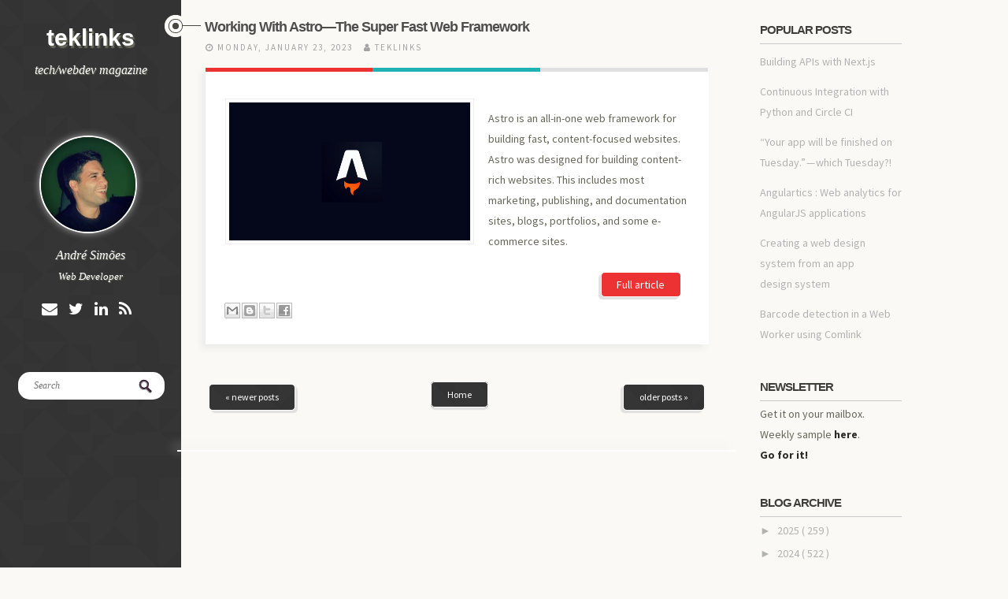

--- FILE ---
content_type: text/html; charset=UTF-8
request_url: https://teklinks.andrejnsimoes.com/2023/01/working-with-astrothe-super-fast-web.html
body_size: 26483
content:
<!DOCTYPE html>
<!--[if lt IE 7]> <html expr:dir='data:blog.languageDirection' xmlns='http://www.w3.org/1999/xhtml' xmlns:b='http://www.google.com/2005/gml/b' xmlns:data='http://www.google.com/2005/gml/data' xmlns:expr='http://www.google.com/2005/gml/expr' class='no-js lt-ie9 lt-ie8 lt-ie7'> <![endif]--><!--[if IE 7]> <html expr:dir='data:blog.languageDirection' xmlns='http://www.w3.org/1999/xhtml' xmlns:b='http://www.google.com/2005/gml/b' xmlns:data='http://www.google.com/2005/gml/data' xmlns:expr='http://www.google.com/2005/gml/expr' class='no-js lt-ie9 lt-ie8'> <![endif]--><!--[if IE 8]> <html expr:dir='data:blog.languageDirection' xmlns='http://www.w3.org/1999/xhtml' xmlns:b='http://www.google.com/2005/gml/b' xmlns:data='http://www.google.com/2005/gml/data' xmlns:expr='http://www.google.com/2005/gml/expr' class='no-js lt-ie9'> <![endif]--><!--[if gt IE 8]><!--><html class='no-js' dir='ltr' xmlns='http://www.w3.org/1999/xhtml' xmlns:b='http://www.google.com/2005/gml/b' xmlns:data='http://www.google.com/2005/gml/data' xmlns:expr='http://www.google.com/2005/gml/expr'>
<!--<![endif]-->
<head>
<link href='https://www.blogger.com/static/v1/widgets/2944754296-widget_css_bundle.css' rel='stylesheet' type='text/css'/>
<meta content='width=device-width' name='viewport'/>
<link href='//netdna.bootstrapcdn.com/font-awesome/4.7.0/css/font-awesome.css' rel='stylesheet'/>
<link href="//fonts.googleapis.com/css?family=Source+Sans+Pro:300,400,700,900" rel="stylesheet" type="text/css">
<meta content='text/html; charset=UTF-8' http-equiv='Content-Type'/>
<meta content='blogger' name='generator'/>
<link href='https://teklinks.andrejnsimoes.com/favicon.ico' rel='icon' type='image/x-icon'/>
<link href='https://teklinks.andrejnsimoes.com/2023/01/working-with-astrothe-super-fast-web.html' rel='canonical'/>
<link rel="alternate" type="application/atom+xml" title="teklinks - Atom" href="https://teklinks.andrejnsimoes.com/feeds/posts/default" />
<link rel="alternate" type="application/rss+xml" title="teklinks - RSS" href="https://teklinks.andrejnsimoes.com/feeds/posts/default?alt=rss" />
<link rel="service.post" type="application/atom+xml" title="teklinks - Atom" href="https://www.blogger.com/feeds/7470609498227179578/posts/default" />

<link rel="alternate" type="application/atom+xml" title="teklinks - Atom" href="https://teklinks.andrejnsimoes.com/feeds/7021276401535764886/comments/default" />
<!--Can't find substitution for tag [blog.ieCssRetrofitLinks]-->
<link href='https://miro.medium.com/max/1200/1*oDgPd01FKboRjQA19CZYIw.png' rel='image_src'/>
<meta content='https://teklinks.andrejnsimoes.com/2023/01/working-with-astrothe-super-fast-web.html' property='og:url'/>
<meta content='Working With Astro — The Super Fast Web Framework' property='og:title'/>
<meta content='  Astro is an all-in-one web framework for building fast, content-focused websites. Astro was designed for building content-rich websites. T...' property='og:description'/>
<meta content='https://lh3.googleusercontent.com/blogger_img_proxy/AEn0k_u8elMyV5Yf3kPC_hEWVDGKbyzNhNMfRTFKD7Un2IMMvJr5dAcZmb_Y1otm9E5uemRBYHL0-w6MyRoh00W2cmcnIQ6ouQbN7FW6wBMhAQPjrkJGJovNPISmyO_QqQpsrA=w1200-h630-p-k-no-nu' property='og:image'/>
<!--[if IE]><meta http-equiv='X-UA-Compatible' content='IE=edge,chrome=1'><![endif]-->
<title>
Working With Astro&#8202;&#8212;&#8202;The Super Fast Web Framework
        ~ 
        teklinks
</title>
<style id='page-skin-1' type='text/css'><!--
body#layout ul{list-style-type:none;list-style:none}
body#layout ul li{list-style-type:none;list-style:none}
body#layout #headerbwrap {height:auto;}
body#layout .headerbwrap2 {height:auto;}
body#layout #blogtitle {min-height:120px;}
body#layout .mainbpart aside {width: auto;}
body#layout header.wrapperbpart.clearfix {margin: 50px 0;}
/* Variable definitions
====================
*/
/* Use this with templates/template-twocol.html */
.section, .widget {
margin:0;
padding:0;
}
/*! normalize.css v1.1.2 | MIT License | git.io/normalize */article,aside,details,figcaption,figure,footer,header,hgroup,main,nav,section,summary{display:block}audio,canvas,video{display:inline-block;*display:inline;*zoom:1}audio:not([controls]){display:none;height:0}[hidden]{display:none}html{font-size:100%;-ms-text-size-adjust:100%;-webkit-text-size-adjust:100%}html,button,input,select,textarea{font-family:sans-serif}body{margin:0}a:focus{outline:thin dotted}a:active,a:hover{outline:0}h1{font-size:2em;margin:.67em 0}h2{font-size:1.5em;margin:0.83em 0 0.2em 0}h3{font-size:1.17em;margin:1em 0}h4{font-size:1em;margin:1.33em 0}h5{font-size:.83em;margin:1.67em 0}h6{font-size:.67em;margin:2.33em 0}abbr[title]{border-bottom:1px dotted}b,strong{font-weight:bold}blockquote{margin:1em 40px}dfn{font-style:italic}hr{-moz-box-sizing:content-box;box-sizing:content-box;height:0}mark{background:#ff0;color:#000}p,pre{margin:1em 0}code,kbd,pre,samp{font-family:monospace,serif;_font-family:'courier new',monospace;font-size:1em}pre{white-space:pre;white-space:pre-wrap;word-wrap:break-word}q{quotes:none}q:before,q:after{content:'';content:none}small{font-size:80%}sub,sup{font-size:75%;line-height:0;position:relative;vertical-align:baseline}sup{top:-0.5em}sub{bottom:-0.25em}dl,menu,ol,ul{margin:1em 0}dd{margin:0 0 0 40px}menu,ol,ul{padding:0 0 0 40px}nav ul,nav ol{list-style:none;list-style-image:none}img{border:0;-ms-interpolation-mode:bicubic}svg:not(:root){overflow:hidden}figure{margin:0}form{margin:0}fieldset{border:1px solid silver;margin:0 2px;padding:.35em .625em .75em}legend{border:0;padding:0;white-space:normal;*margin-left:-7px}button,input,select,textarea{font-size:100%;margin:0;vertical-align:baseline;*vertical-align:middle}button,input{line-height:normal}button,select{text-transform:none}button,html input[type="button"],input[type="reset"],input[type="submit"]{-webkit-appearance:button;cursor:pointer;*overflow:visible}button[disabled],html input[disabled]{cursor:default}input[type="checkbox"],input[type="radio"]{box-sizing:border-box;padding:0;*height:13px;*width:13px}input[type="search"]{-webkit-appearance:textfield;-moz-box-sizing:content-box;-webkit-box-sizing:content-box;box-sizing:content-box}input[type="search"]::-webkit-search-cancel-button,input[type="search"]::-webkit-search-decoration{-webkit-appearance:none}button::-moz-focus-inner,input::-moz-focus-inner{border:0;padding:0}textarea{overflow:auto;vertical-align:top}table{border-collapse:collapse;border-spacing:0}
/* ==========================================================================
HTML5 Boilerplate styles
========================================================================== */
html,
button,
input,
select,
textarea {
color: #222;
}
body {
font-size: 1em;
line-height: 1.4;
}
::-moz-selection {
background: #b3d4fc;
text-shadow: none;
}
::selection {
background: #b3d4fc;
text-shadow: none;
}
hr {
display: block;
height: 1px;
border: 0;
border-top: 1px solid #ccc;
margin: 1em 0;
padding: 0;
}
img {
vertical-align: middle;
}
fieldset {
border: 0;
margin: 0;
padding: 0;
}
textarea {
resize: vertical;
}
.chromeframe {
margin: 0.2em 0;
background: #ccc;
color: #000;
padding: 0.2em 0;
}
:focus {
outline: 0;
}
ins {
text-decoration: none;
}
del {
text-decoration: line-through;
}
table {
border-collapse: collapse;
border-spacing: 0;
}
.alignleft,
img.alignleft {
display: inline;
float: left;
margin-right: 1.5em;
padding: 4px;
}
.alignright,
img.alignright {
display: inline;
float: right;
margin-left: 1.5em;
}
.aligncenter,
img.aligncenter {
clear: both;
display: block;
margin-left: auto;
margin-right: auto;
}
blockquote.left {
float: left;
margin-left: 0;
margin-right: 20px;
text-align: right;
width: 33%;
}
blockquote.right {
float: right;
margin-left: 20px;
margin-right: 0;
text-align: left;
width: 33%;
}
/* ===== Main Styles ==================================================
========================================================================== */
body {
font: 15px/26px Source Sans Pro, sans serif;
color:#666659;
background:#FAF9F5;
}
::selection     { background: rgb(67, 202, 204 0.17); color:#ffffff }
::-moz-selection  { background: rgb(67, 202, 204); color:#ffffff }
img::selection    { background: transparent; color:#ffffff}
img::-moz-selection { background: transparent; color:#ffffff }
body        {-webkit-tap-highlight-color: rgb(67, 202, 204);}
a {
text-decoration: none;
color:#2A2A26;
-webkit-transition: all 0.4s ease-out;
-moz-transition: all 0.4s ease-out;
transition: all 0.4s ease-out;
}
a:hover {
text-decoration: none;
color:#1EB2B2;
}
h1,h2,h3,h4,h5,h6  {
color:#2A2A26;
}
blockquote {
border-left: 2px solid #1EB2B2;
font-size: 120%;
font-style: italic;
margin: 0;
padding-left: 1.5em;
}
.main-container {
width: 100%;
height:100%;
display: table;
}
.wrapperbpart {
margin: 0%;
}
/* ===================
ALL: Default Theme
=================== */
.header_container_fixed{
background: url(https://blogger.googleusercontent.com/img/b/R29vZ2xl/AVvXsEi8h16eApexwr0YN2uqpdymX66vxpDfL69eHBgrD80a_gxjDx5vU0hzCtPR29y30xkbPZTYqk8UMez1CPmB19jaAGPzV6YQFanCclZqj_tWaIz4L58ALYk6mR81zUfYodm3_2MewrYgHJ4/s577-no/footer_lodyas.png);
float: left;
display:table;
width: 230px;
height:100%;
position:fixed;
z-index: 1;
}
.header_container_flat{
background: #2A2A26;
float: left;
display:table;
width: 220px;
height:100%;
z-index: 1;
}
.main_content {
position:relative;
margin-left:215px;
}
.logoheader {
color: white;
clear:both;
text-align: center;
margin-top:35px;
margin-bottom: 15px;
text-shadow:2px 3px 1px #666659;
font-family:"Helvetica Neue", Arial, sans-serif;
}
.logoheader a {
color: white;
}
.textlogo {
color: white;
clear:both;
text-align: center;
margin-top:35px;
}
.textlogo a {
color: white;
text-transform:uppercase;
}
.descriptionheader, .ajs_descriptionheader {
color: white;
clear:both;
text-align: center;
font-size:16px;
font-family:Georgia;
font-style:italic;
font-weight:normal;
width:65%;
margin: 0 auto;
text-shadow:1px 1px 1px #666659;
}
.mini_divider {
height:5px;
text-align:center;
margin:30px auto 30px auto;
}
.featured_post {
color: white;
clear:both;
background: #1F6D6F;
font-family:'Source Sans Pro', sans serif;
font-size: 11px;
text-transform:uppercase;
padding:5px;
}
.featured_post:hover {
color: #1EB2B2;
}
.more-link {
color: #1EB2B2;
text-transform:uppercase;
font-weight:bold;
text-transform:uppercase;
clear:both;
display:block;
}
.more-link:hover {
color: #2A2A26;
}
#social {
margin-bottom: 30px;
}
/* ==============
MOBILE: Menu
============== */
.navbpart ul {
margin: 0;
padding: 0;
}
.navbpart ul li a {
display: block;
margin-bottom: 10px;
text-align: center;
text-decoration: none;
font-weight: bold;
font-family:'Source Sans Pro', sans serif;
color: #8C8C7B;
width: 100%;
padding: 10px 0;
margin-bottom: 0;
text-transform:uppercase;
list-style-type: none;
list-style: none;
}
.navbpart ul li a:hover,
.navbpart ul li a:visited {
color: #FFFFFF;
text-decoration: none;
}
.navbpart ul li.current-menu-item a {
text-decoration: none;
color: #FFFFFF;
}
.search_box {
margin: 0 auto;
text-align.center;
width:80%;
}
.search_box input {
background-image: url("https://blogger.googleusercontent.com/img/b/R29vZ2xl/AVvXsEgris9DzwoZMUgpwMwU9XoU-eH-lyinPN91wsjP5F26qr3QdRPeOHlezWRIa8hhmGkkA8mp8E17qDd-nI-e-uweSFI_4qWLx1N_b6k2Gt_41i2K068zeAHvdsX5CV92A0LeiiLQyDwKCPc/s1600/searchbg.png");
background-position: 90% center;
background-repeat: no-repeat;
border: medium none;
border-radius: 15px;
padding:10px 0px 10px 20px;
font-family:'Georgia', sans serif;
font-size:12px;
font-weight:normal;
font-style:italic;
color: #8C8C7B;
width:90%;
}
.bpostmeta {
line-height: 1;
}
/* ==============
MOBILE: Main
============== */
.mainbpart {
padding: 0px;
}
.mainbpart article h1 {
font-size: 42px;
}
.mainbpart .featured{
background:#2FBFC0;
margin-bottom:65px;
}
.mainbpart .topbar{
background:#2FBFC0;
margin-bottom:35px;
height:15px;
}
.mainbpart .featured header {
margin-left: 280px;
max-width: 763px;
}
.mainbpart .featured article{
padding:30px 0;
width: 100%;
}
.mainbpart .featured article h1 a {
font-size: 46px;
color:#FFFFFF;
line-height: 1;
font-family:'Source Sans Pro', sans serif;
-webkit-transition: all 0.4s ease-out;
-moz-transition: all 0.4s ease-out;
transition: all 0.4s ease-out;
}
.mainbpart .featured article h1 a:hover {
color:#2A2A26;
}
.mainbpart .featured article .icon {
background-color: #FFFFFF;
border-radius:5px;
float: right;
height: 47px;
width: 50px;
margin-top: 10px;
position: relative;
right: 0;
top: 38px;
text-align:center;
color:#1EB2B2;
box-shadow: -1px -2px 2px rgba(0, 0, 0, 0.1) inset;
}
/* .mainbpart article h2 { font-size: 26px;} */
.entry-colors {
left: 0;
position: absolute;
top: 0;
width: 100%;
margin-top:0px;
}
.mainbpart article h2 a {
color:#2A2A26;
/*font-family:'Source Sans Pro', sans serif;*/
font-family:"Helvetica Neue", Arial, sans-serif;
-webkit-transition: all 0.4s ease-out;
-moz-transition: all 0.4s ease-out;
transition: all 0.4s ease-out;
font-size:18px;
letter-spacing:-1px;
}
.mainbpart article h2 a:hover {
color:#1EB2B2;
}
.mainbpart article h2 .post_title_icon {
background-image: url("https://blogger.googleusercontent.com/img/b/R29vZ2xl/AVvXsEihZtdIUDCvfx1piIkJvb0A2x2U32M2MnYULkoi0CanTtFD5cUKrPX-AGUKWSfzKeVkIz2iOffhA2bTza9AslWASDIEzx7I-1qdWmQTSC5r6gNS-FnN34CsXf9vytKzW-fOjAPrl7jEaGc/w57-h28-no/post_title_icon1.png");
background-position: left;
background-repeat: no-repeat;
display:inline-table;
width:57px;
height:28px;
position:relative;
margin-left:-65px;
vertical-align: top;
}
.mainbpart .featured .bpostmeta span, .mainbpart .featured .bpostmeta span a {
font-size: 11px;
color:#196768;
line-height: 1;
text-transform:uppercase;
letter-spacing:2px;
padding-right:10px;
font-family:'Source Sans Pro', sans serif;
}
.mainbpart article .bpostmeta span, .mainbpart article .bpostmeta span a {
font-size: 11px;
color:#A3A3A3;
line-height: 1;
text-transform:uppercase;
letter-spacing:2px;
padding-right:10px;
font-family:'Source Sans Pro', sans serif;
}
.mainbpart article .bpostmeta span a {
padding: 0 !important;
}
.footer-container footer {
color: #666659;
padding: 20px;
margin:1em auto;
text-align:center;
font-size:12px;
background:#FFFFFF;
box-shadow:0 -4px 8px #ebebeb;
}
.mainbpart .page-header {
margin-bottom: 65px;
margin-top: 40px;
}
.mainbpart .page-title {
font-size: 18px;
line-height: 0;
margin: 0;
text-transform: uppercase;
}
.mainbpart .taxonomy-description {
font-family: Georgia;
font-size: 14px;
font-style: italic;
}
/* CONTACT F0RM
---------------------------------------------------------*/
.input input[type="text"],
.input input[type="email"],
.input input[type="url"],
.input input[type="password"],
.input textarea {
background: #ffffff;
border:1px solid #efefef;
-webkit-border-radius: 5px;
-moz-border-radius: 5px;
border-radius: 5px;
padding:10px;
font-family:Georgia;
font-size:12px;
font-style:italic;
color:#999999;
}
.input textarea {
resize:vertical;
max-height:300px;
min-height:200px;
}
.input label {
display: block;
font-size: 14px;
margin-bottom: 5px;
}
.input input {
width: 88%;
}
.input textarea {
width: 94%;
height: 200px;
}
.input input:focus,
.input textarea:focus {
-webkit-box-shadow:  0px 0px 5px 0 #efefef;
moz-box-shadow:  0px 0px 5px 0 #efefef;
box-shadow:  0px 0px 5px 0 #efefef;
}
label sup {
color:#E3006A;
}
.form-row {
clear: both;
margin-bottom: 10px;
}
.col_half {
width: 50%;
float: left;
margin-bottom: 10px;
}
.first,
.last,
.col_half:nth-child(2n+1) {
clear: both;
}
.last {
clear: right;
margin-right: 0 !important;
}
.col_half p{
margin-top: 0;
}
/* FOOTER SOCIAL
---------------------------------------------------------*/
#social a {
font-size: 20px;
padding-right: 10px;
}
/* FOOTER SOCIAL
---------------------------------------------------------*/
.emm-paginate{
padding: 10px 0 40px;
}
.emm-paginate a, .emm-paginate span {
border-bottom: 1px solid #999;
color: #333;
text-shadow: 1px 1px #fff;
padding: 4px 10px;
text-align: center;
text-decoration: none;
-webkit-transition: color 0.1s ease-in;
-moz-transition: color 0.1s ease-in;
-o-transition: color 0.1s ease-in;
-ms-transition: color 0.1s ease-in;
transition: color 0.1s ease-in;
text-shadow: none;
margin: 0 4px;
border-radius: 4px;
border: 1px solid #ddd;
}
.emm-paginate .emm-title {
border:none;
padding-left:0;
}
.emm-paginate .emm-current,.emm-paginate a:hover {
color:#1EB2B2;
}
.emm-paginate .emm-current{
font-weight:bold;
}
.emm-paginate a:hover {
-webkit-box-shadow: 0 0 3px rgba(35,194,248,.3);
-moz-box-shadow:0 0 3px rgba(35,194,248,.3);
box-shadow:0 0 3px rgba(35,194,248,.3);
border-color:#fff;
}
/* ===============
ALL: IE Fixes
=============== */
.ie7 .logoheader {
padding-top: 20px;
}
/* ==========================================================================
Author's custom styles
========================================================================== */
.mainbpart article {
width: 100%;
padding-bottom:20px;
}
.mainbpart .contentbpart {
float: left;
position: relative;
margin-left: 70px;
z-index: 10;
width: 760px;
}
.mainbpart .contentbpart article .icon {
background-color: #FFFFFF;
box-shadow: -2px -2px 2px rgba(0, 0, 0, 0.04);
float: right;
height: 47px;
text-align:center;
position: absolute;
right: 0;
top: -42px;
width: 50px;
color:#1EB2B2;
z-index: 1;
}
.icon .fa {
padding-top:10px;
}
.mainbpart .entry-content {
/*width: 670px;*/
padding: 25px;
position:relative;
margin-top:20px;
/*background-image: url(../img/entry-content.png);*/
background-repeat:no-repeat;
background-color:#FFFFFF;
z-index:2;
box-shadow:-5px 5px 8px 0px #ebebeb;
font-size:14px;
}
.entry-colors .color_col_1, .entry-colors .color_col_2, .entry-colors .color_col_3{
width: 33.33%;
height:5px;
float:left;
}
.color_col_1 {
background:#EC3233;
height:5px;
}
.color_col_2 {
background:#1EB2B2;
height:5px;
}
.color_col_3 {
background:#E0E0E0;
height:5px;
}
.mainbpart .single_post .entry-content, ul.commentlist {
border-bottom:1px solid #E6E6E6;
}
.mainbpart .entry-content p {
margin:20px 0;
}
.pbtthumbimg {
float:left;
margin:0px 20px 5px 0px;
padding:4px;
border:1px solid #eee;
background:#fcfcfc;
width:200px;
aspect-ratio:3/2;
object-fit: cover;
display:block;
}
.mainbpart .entry-content img {
-webkit-transition: all 0.4s ease-out;
-moz-transition: all 0.4s ease-out;
transition: all 0.4s ease-out;
-moz-box-sizing: border-box;
-webkit-box-sizing: border-box;
box-sizing: border-box;
}
.mainbpart .entry-content img:hover {
opacity:0.8;
}
.mainbpart aside {
float: left;
width: 180px;
height:100%;
padding: 30px 30px;
z-index: 1;
font-size: 14px;
}
.mainbpart aside .widget_sidebar{
margin-bottom:40px;
}
.mainbpart .sidebar .widget {
margin-bottom:40px;
}
.mainbpart aside ul {
margin: 0;
padding: 0;
list-style:none;
}
.mainbpart aside ul li, .mainbpart aside ul li a {
font-size:14px;
color:#B2B2B2;
}
.mainbpart aside ul li a:hover {
color:#2FBFC0;
}
.mainbpart aside .widget {
/*min-height:200px;*/
}
.mainbpart aside .search_box {
width:100%;
}
.mainbpart aside h3 {
font-size: 16px;
color:#3F3F3A;
line-height: 1;
text-transform:uppercase;
letter-spacing:1px;
padding-bottom:20px;
margin-top: 0;
font-family:'Source Sans Pro', sans serif;
border-bottom:1px solid #C9C9C9;
}
.mainbpart .sidebar .widget h2 {
font-size: 15px;
color:#3F3F3A;
line-height: 1;
text-transform:uppercase;
letter-spacing:1px;
padding-bottom:10px;
margin-top: 0;
font-family:"Helvetica Neue",Arial,sans-serif;
border-bottom:1px solid #C9C9C9;
letter-spacing:-1px;
}
/* ==========================================================================
Media Queries
========================================================================== */
/*    Tablet Layout: 768px.
Gutters: 24px.
Outer margins: 28px.
Inherits styles from: Default Layout.
-----------------------------------------------------------------
cols    1     2      3      4      5      6      7      8
px      68    160    252    344    436    528    620    712    */
@media only screen and (min-width: 768px) and (max-width: 1300px) {
body {
}
.emm-paginate {
}
.col_half {
width: 100%;
float:none;
}
.input input, .input textarea {
width: 97%;
}
.topbar {
display:none;
}
.header_container_fixed, .header_container_flat {
}
.logoheader {
margin-bottom: 15px;
}
.descriptionheader {
}
.navbpart {
}
.navbpart a {
}
.navbpart ul, .navbpart ol {
}
.navbpart ul li {
}
.search_box {
}
.mini_divider {
}
.mainbpart .featured header {
padding: 0 20px;
text-align: center;
width: auto;
margin: 0 auto;
}
.mainbpart .featured article {
padding: 30px 0 0;
}
.mainbpart .featured article h1 a {
font-size: 32px;
}
.mainbpart .featured article .icon {
}
.featured_post {
position: relative;
margin-top: 0;
}
.bpostmeta {
}
.main_content {
}
.mainbpart .contentbpart {
width:710px;
margin-left:10px
}
.mainbpart article {
margin: 0 auto;
padding-bottom: 30px;
width: 90%;
}
.mainbpart article h2 {
}
.mainbpart .page-header {
margin-left: 40px;
}
.mainbpart article h2 .post_title_icon {
width: 46px;
margin-left:-52px;
}
.mainbpart .entry-content {
/*width: 88%;*/
}
.mainbpart .entry-content img {
max-width: 99%;
}
.mainbpart .featured {
margin-bottom: 40px;
}
.mainbpart aside {
/*float: none;*/
margin: 0 auto;
/*padding: 0;*/
/*width: 87%;*/
}
#blog-pager{
padding:5px 40px !important;
}
}
/*    Mobile Layout: 320px.
Gutters: 24px.
Outer margins: 34px.
Inherits styles from: Default Layout.
---------------------------------------------
cols    1     2      3
px      68    160    252    */
@media only screen and (max-width: 767px) {
body {
width: 100%;
padding: 0px;
}
.emm-paginate {
font-size: 12px;
margin: 0 auto;
text-align: center;
}
.input input, .input textarea {
width: 90%;
}
.col_half {
width: 100%;
float:none;
}
.jp-progress {
width: 100% !important;
max-width: 60% !important;
}
.topbar {
display:none;
}
.ajs_photo_thumbnail{
display:none !important;
}
.ajs_descriptionheader{
display:none;
}
.header_container_fixed, .header_container_flat {
display: table;
float: none;
width: 100%;
height: auto;
position:relative;
}
.logoheader {
margin-bottom: 15px;
}
.descriptionheader {
margin-bottom: 30px;
}
.navbpart {
text-align: center;
padding: 0 0 20px;
}
.navbpart a {
font-size: 12px;
}
.navbpart ul, .navbpart ol {
display: inline-table;
height: 30px;
margin:0 auto;
}
.navbpart ul li {
float: left;
padding: 0 30px;
list-style-type: none;
list-style: none;
}
.search_box {
display:none;
}
.mini_divider {
display: none;
}
.mainbpart .featured header {
padding: 0 20px;
text-align: center;
width: auto;
margin-left: auto;
}
.mainbpart .featured article {
padding: 30px 0 0;
}
.mainbpart .featured article h1 a {
font-size: 22px;
}
.mainbpart .featured article .icon {
display: none;
}
.mainbpart .contentbpart article .icon {
height: 22px;
top: -17px;
width: 25px;
}
.icon .fa {
font-size: 14px;
padding-top: 0;
}
.featured_post {
position: relative;
margin-top: 0;
}
.bpostmeta {
text-align: center;
}
.mainbpart article .bpostmeta span {
padding-bottom: 10px;
}
.main_content {
margin-left: 0px;
}
.mainbpart .contentbpart {
float:none;
margin: 0;
width:97%;
}
.mainbpart .page-header {
margin: 55px auto;
text-align: center;
width: 80%;
}
.mainbpart article {
margin: 0 auto;
padding-bottom: 30px;
width: 88%;
}
.mainbpart .page-title {
line-height: 30px;
}
.mainbpart article h2 {
font-size: 22px;
text-align: center;
}
.mainbpart article h2 .post_title_icon {
display:none;
}
.mainbpart .entry-content {
width: auto;
padding: 25px;
}
.mainbpart .entry-content img {
width: 100%;
height: auto;
}
.more_link {
font-size: 14px;
}
.mainbpart .featured {
margin-bottom: 40px;
}
.mainbpart aside {
float: none;
margin: 0 auto;
padding: 0;
width: 87%;
}
}
/*    Wide Mobile Layout: 480px.
Gutters: 24px.
Outer margins: 22px.
Inherits styles from: Default Layout, Mobile Layout.
------------------------------------------------------------
cols    1     2      3      4      5
px      68    160    252    344    436    */
@media only screen and (min-width: 480px) and (max-width: 767px) {
body {
width: 100%;
padding: 0px;
}
.emm-paginate {
font-size: 12px;
margin: 0 auto;
text-align: center;
}
.input input, .input textarea {
width: 94%;
}
.col_half {
width: 100%;
float:none;
}
.topbar {
display:none;
}
.ajs_photo_thumbnail{
display:none !important;
}
.ajs_descriptionheader{
display:none;
}
.header_container_fixed, .header_container_flat {
display: table;
float: none;
width: 100%;
height: auto;
position:relative;
}
.logoheader {
margin-bottom: 15px;
}
.descriptionheader {
margin-bottom: 30px;
}
.navbpart {
text-align: center;
padding: 0 0 20px;
}
.navbpart a {
font-size: 14px;
}
.navbpart ul, .navbpart ol {
display: inline-table;
height: 30px;
margin:0 auto;
}
.navbpart ul li {
float: left;
padding: 0 30px;
list-style-type: none;
list-style: none;
}
.search_box {
display:none;
}
.mini_divider {
display: none;
}
.mainbpart .featured header {
padding: 0 20px;
text-align: center;
width: auto;
margin-left: auto;
}
.mainbpart .featured article {
padding: 30px 0 0;
}
.mainbpart .featured article h1 a {
font-size: 28px;
}
.mainbpart .featured article .icon {
display: none;
}
.featured_post {
position: relative;
margin-top: 0;
}
.jp-progress {
width: 100% !important;
max-width: 70% !important;
}
.bpostmeta {
}
.mainbpart .contentbpart article .icon {
height: 33px;
top: -25px;
width: 36px;
}
.icon .fa {
font-size: 18px;
padding-top: 8px;
}
.mainbpart article .bpostmeta span {
display: inline-table;
padding-bottom: 10px;
}
.main_content {
margin-left: 0px;
}
.mainbpart .contentbpart {
float:none;
margin: 0;
width:100%;
}
.mainbpart .page-header {
margin: 55px auto;
text-align: center;
width: 80%;
}
.mainbpart article {
margin: 0 auto;
padding-bottom: 30px;
width: 88%;
}
.mainbpart article h2 {
font-size: 28px;
}
.mainbpart article h2 .post_title_icon {
display:none;
}
.mainbpart .entry-content {
width: auto;
}
.mainbpart .entry-content img {
max-width: 99%;
height: auto;
}
.mainbpart .featured {
margin-bottom: 40px;
}
.mainbpart aside {
float: none;
margin: 0 auto;
padding: 0;
width: 87%;
}
}
/* ==========================================================================
Helper classes
========================================================================== */
.ir {
background-color: transparent;
border: 0;
overflow: hidden;
*text-indent: -9999px;
}
.ir:before {
content: "";
display: block;
width: 0;
height: 150%;
}
.hidden {
display: none !important;
visibility: hidden;
}
.visuallyhidden {
border: 0;
clip: rect(0 0 0 0);
height: 1px;
margin: -1px;
overflow: hidden;
padding: 0;
position: absolute;
width: 1px;
}
.visuallyhidden.focusable:active,
.visuallyhidden.focusable:focus {
clip: auto;
height: auto;
margin: 0;
overflow: visible;
position: static;
width: auto;
}
.invisible {
visibility: hidden;
}
.clearfix:before,
.clearfix:after {
content: " ";
display: table;
}
.clearfix:after {
clear: both;
}
.clearfix {
*zoom: 1;
}
/* ==========================================================================
Print styles
========================================================================== */
@media print {
* {
background: transparent !important;
color: #000 !important; /* Black prints faster: h5bp.com/s */
box-shadow: none !important;
text-shadow: none !important;
}
a,
a:visited {
text-decoration: underline;
}
a[href]:after {
content: " (" attr(href) ")";
}
abbr[title]:after {
content: " (" attr(title) ")";
}
/*
* Don't show links for images, or javascript/internal links
*/
.ir a:after,
a[href^="javascript:"]:after,
a[href^="#"]:after {
content: "";
}
pre,
blockquote {
border: 1px solid #999;
page-break-inside: avoid;
}
thead {
display: table-header-group; /* h5bp.com/t */
}
tr,
img {
page-break-inside: avoid;
}
img {
max-width: 100% !important;
}
@page {
margin: 0.5cm;
}
p,
h2,
h3 {
orphans: 3;
widows: 3;
}
h2,
h3 {
page-break-after: avoid;
}
}
h2.date-header {
margin: 1.5em 0 .5em;
display: none;
}
.main .widget {
margin: 0 0 5px;
padding: 0 0 2px;
}
.main .Blog {
border-bottom-width: 0;
}
#header .description {
}
/* Comments----------------------------------------------- */
#comments {
padding:1px 25px;
margin:30px 0px;
background:#fff;
box-shadow:-5px -5px 14px 0px #ebebeb;
}
#comments h4 {
font-size:22px;
margin-bottom:10px;
}
.deleted-comment {
font-style: italic;
color: gray;
}
.blog-pager-newer-link {
text-align: center;
padding:3px 20px;
float: left;
background: url(https://blogger.googleusercontent.com/img/b/R29vZ2xl/AVvXsEi8h16eApexwr0YN2uqpdymX66vxpDfL69eHBgrD80a_gxjDx5vU0hzCtPR29y30xkbPZTYqk8UMez1CPmB19jaAGPzV6YQFanCclZqj_tWaIz4L58ALYk6mR81zUfYodm3_2MewrYgHJ4/s577-no/footer_lodyas.png);
color: #fff;
border-radius:5px;
box-shadow: 3px 3px 1px #E0E0E0;
border:1px solid #fff;
font-size:12px;
}
.blog-pager-older-link {
text-align: center;
padding:3px 20px;
float: left;
background: url(https://blogger.googleusercontent.com/img/b/R29vZ2xl/AVvXsEi8h16eApexwr0YN2uqpdymX66vxpDfL69eHBgrD80a_gxjDx5vU0hzCtPR29y30xkbPZTYqk8UMez1CPmB19jaAGPzV6YQFanCclZqj_tWaIz4L58ALYk6mR81zUfYodm3_2MewrYgHJ4/s577-no/footer_lodyas.png);
color: #fff;
border-radius:5px;
box-shadow: -3px 3px 1px #E0E0E0;
border:1px solid #fff;
font-size:12px;
}
.home-link {
text-align: center;
padding:8px 20px;
background: url(https://blogger.googleusercontent.com/img/b/R29vZ2xl/AVvXsEi8h16eApexwr0YN2uqpdymX66vxpDfL69eHBgrD80a_gxjDx5vU0hzCtPR29y30xkbPZTYqk8UMez1CPmB19jaAGPzV6YQFanCclZqj_tWaIz4L58ALYk6mR81zUfYodm3_2MewrYgHJ4/s577-no/footer_lodyas.png);
color: #fff;
border-radius:5px;
box-shadow: 0px 3px 1px #E0E0E0;
border:1px solid #fff;
font-size:12px;
}
.home-link:hover,
.blog-pager-older-link:hover,
.blog-pager-newer-link:hover{
background:#1EB2B2;
color: #fff;
}
#blog-pager {
text-align: center;
padding:5px 0px;
}
.feed-links {
clear: both;
}
.comment-form {
}
#navbar-iframe {
height: 0;
visibility: hidden;
display: none;
}
.PopularPosts .widget-content ul li {
padding:6px 0px;
}
.reaction-buttons table{
border:none;
margin-bottom:5px;
}
.reaction-buttons table, .reaction-buttons td{
border:none !important;
}

--></style>
<script type='text/javascript'>
      //<![CDATA[
      /* Modernizr 2.6.1 (Custom Build) | MIT & BSD
 * Build: http://modernizr.com/download/#[base64]
 */
      ;window.Modernizr=function(a,b,c){function D(a){j.cssText=a}function E(a,b){return D(n.join(a+";")+(b||""))}function F(a,b){return typeof a===b}function G(a,b){return!!~(""+a).indexOf(b)}function H(a,b){for(var d in a){var e=a[d];if(!G(e,"-")&&j[e]!==c)return b=="pfx"?e:!0}return!1}function I(a,b,d){for(var e in a){var f=b[a[e]];if(f!==c)return d===!1?a[e]:F(f,"function")?f.bind(d||b):f}return!1}function J(a,b,c){var d=a.charAt(0).toUpperCase()+a.slice(1),e=(a+" "+p.join(d+" ")+d).split(" ");return F(b,"string")||F(b,"undefined")?H(e,b):(e=(a+" "+q.join(d+" ")+d).split(" "),I(e,b,c))}function K(){e.input=function(c){for(var d=0,e=c.length;d<e;d++)u[c[d]]=c[d]in k;return u.list&&(u.list=!!b.createElement("datalist")&&!!a.HTMLDataListElement),u}("autocomplete autofocus list placeholder max min multiple pattern required step".split(" ")),e.inputtypes=function(a){for(var d=0,e,f,h,i=a.length;d<i;d++)k.setAttribute("type",f=a[d]),e=k.type!=="text",e&&(k.value=l,k.style.cssText="position:absolute;visibility:hidden;",/^range$/.test(f)&&k.style.WebkitAppearance!==c?(g.appendChild(k),h=b.defaultView,e=h.getComputedStyle&&h.getComputedStyle(k,null).WebkitAppearance!=="textfield"&&k.offsetHeight!==0,g.removeChild(k)):/^(search|tel)$/.test(f)||(/^(url|email)$/.test(f)?e=k.checkValidity&&k.checkValidity()===!1:e=k.value!=l)),t[a[d]]=!!e;return t}("search tel url email datetime date month week time datetime-local number range color".split(" "))}var d="2.6.1",e={},f=!0,g=b.documentElement,h="modernizr",i=b.createElement(h),j=i.style,k=b.createElement("input"),l=":)",m={}.toString,n=" -webkit- -moz- -o- -ms- ".split(" "),o="Webkit Moz O ms",p=o.split(" "),q=o.toLowerCase().split(" "),r={svg:"http://www.w3.org/2000/svg"},s={},t={},u={},v=[],w=v.slice,x,y=function(a,c,d,e){var f,i,j,k=b.createElement("div"),l=b.body,m=l?l:b.createElement("body");if(parseInt(d,10))while(d--)j=b.createElement("div"),j.id=e?e[d]:h+(d+1),k.appendChild(j);return f=["&#173;",'<style id="s',h,'">',a,"</style>"].join(""),k.id=h,(l?k:m).innerHTML+=f,m.appendChild(k),l||(m.style.background="",g.appendChild(m)),i=c(k,a),l?k.parentNode.removeChild(k):m.parentNode.removeChild(m),!!i},z=function(b){var c=a.matchMedia||a.msMatchMedia;if(c)return c(b).matches;var d;return y("@media "+b+" { #"+h+" { position: absolute; } }",function(b){d=(a.getComputedStyle?getComputedStyle(b,null):b.currentStyle)["position"]=="absolute"}),d},A=function(){function d(d,e){e=e||b.createElement(a[d]||"div"),d="on"+d;var f=d in e;return f||(e.setAttribute||(e=b.createElement("div")),e.setAttribute&&e.removeAttribute&&(e.setAttribute(d,""),f=F(e[d],"function"),F(e[d],"undefined")||(e[d]=c),e.removeAttribute(d))),e=null,f}var a={select:"input",change:"input",submit:"form",reset:"form",error:"img",load:"img",abort:"img"};return d}(),B={}.hasOwnProperty,C;!F(B,"undefined")&&!F(B.call,"undefined")?C=function(a,b){return B.call(a,b)}:C=function(a,b){return b in a&&F(a.constructor.prototype[b],"undefined")},Function.prototype.bind||(Function.prototype.bind=function(b){var c=this;if(typeof c!="function")throw new TypeError;var d=w.call(arguments,1),e=function(){if(this instanceof e){var a=function(){};a.prototype=c.prototype;var f=new a,g=c.apply(f,d.concat(w.call(arguments)));return Object(g)===g?g:f}return c.apply(b,d.concat(w.call(arguments)))};return e}),s.flexbox=function(){return J("flexWrap")},s.canvas=function(){var a=b.createElement("canvas");return!!a.getContext&&!!a.getContext("2d")},s.canvastext=function(){return!!e.canvas&&!!F(b.createElement("canvas").getContext("2d").fillText,"function")},s.webgl=function(){return!!a.WebGLRenderingContext},s.touch=function(){var c;return"ontouchstart"in a||a.DocumentTouch&&b instanceof DocumentTouch?c=!0:y(["@media (",n.join("touch-enabled),("),h,")","{#modernizr{top:9px;position:absolute}}"].join(""),function(a){c=a.offsetTop===9}),c},s.geolocation=function(){return"geolocation"in navigator},s.postmessage=function(){return!!a.postMessage},s.websqldatabase=function(){return!!a.openDatabase},s.indexedDB=function(){return!!J("indexedDB",a)},s.hashchange=function(){return A("hashchange",a)&&(b.documentMode===c||b.documentMode>7)},s.history=function(){return!!a.history&&!!history.pushState},s.draganddrop=function(){var a=b.createElement("div");return"draggable"in a||"ondragstart"in a&&"ondrop"in a},s.websockets=function(){return"WebSocket"in a||"MozWebSocket"in a},s.rgba=function(){return D("background-color:rgba(150,255,150,.5)"),G(j.backgroundColor,"rgba")},s.hsla=function(){return D("background-color:hsla(120,40%,100%,.5)"),G(j.backgroundColor,"rgba")||G(j.backgroundColor,"hsla")},s.multiplebgs=function(){return D("background:url(https://),url(https://),red url(https://)"),/(url\s*\(.*?){3}/.test(j.background)},s.backgroundsize=function(){return J("backgroundSize")},s.borderimage=function(){return J("borderImage")},s.borderradius=function(){return J("borderRadius")},s.boxshadow=function(){return J("boxShadow")},s.textshadow=function(){return b.createElement("div").style.textShadow===""},s.opacity=function(){return E("opacity:.55"),/^0.55$/.test(j.opacity)},s.cssanimations=function(){return J("animationName")},s.csscolumns=function(){return J("columnCount")},s.cssgradients=function(){var a="background-image:",b="gradient(linear,left top,right bottom,from(#9f9),to(white));",c="linear-gradient(left top,#9f9, white);";return D((a+"-webkit- ".split(" ").join(b+a)+n.join(c+a)).slice(0,-a.length)),G(j.backgroundImage,"gradient")},s.cssreflections=function(){return J("boxReflect")},s.csstransforms=function(){return!!J("transform")},s.csstransforms3d=function(){var a=!!J("perspective");return a&&"webkitPerspective"in g.style&&y("@media (transform-3d),(-webkit-transform-3d){#modernizr{left:9px;position:absolute;height:3px;}}",function(b,c){a=b.offsetLeft===9&&b.offsetHeight===3}),a},s.csstransitions=function(){return J("transition")},s.fontface=function(){var a;return y('@font-face {font-family:"font";src:url("https://")}',function(c,d){var e=b.getElementById("smodernizr"),f=e.sheet||e.styleSheet,g=f?f.cssRules&&f.cssRules[0]?f.cssRules[0].cssText:f.cssText||"":"";a=/src/i.test(g)&&g.indexOf(d.split(" ")[0])===0}),a},s.generatedcontent=function(){var a;return y(['#modernizr:after{content:"',l,'";visibility:hidden}'].join(""),function(b){a=b.offsetHeight>=1}),a},s.video=function(){var a=b.createElement("video"),c=!1;try{if(c=!!a.canPlayType)c=new Boolean(c),c.ogg=a.canPlayType('video/ogg; codecs="theora"').replace(/^no$/,""),c.h264=a.canPlayType('video/mp4; codecs="avc1.42E01E"').replace(/^no$/,""),c.webm=a.canPlayType('video/webm; codecs="vp8, vorbis"').replace(/^no$/,"")}catch(d){}return c},s.audio=function(){var a=b.createElement("audio"),c=!1;try{if(c=!!a.canPlayType)c=new Boolean(c),c.ogg=a.canPlayType('audio/ogg; codecs="vorbis"').replace(/^no$/,""),c.mp3=a.canPlayType("audio/mpeg;").replace(/^no$/,""),c.wav=a.canPlayType('audio/wav; codecs="1"').replace(/^no$/,""),c.m4a=(a.canPlayType("audio/x-m4a;")||a.canPlayType("audio/aac;")).replace(/^no$/,"")}catch(d){}return c},s.localstorage=function(){try{return localStorage.setItem(h,h),localStorage.removeItem(h),!0}catch(a){return!1}},s.sessionstorage=function(){try{return sessionStorage.setItem(h,h),sessionStorage.removeItem(h),!0}catch(a){return!1}},s.webworkers=function(){return!!a.Worker},s.applicationcache=function(){return!!a.applicationCache},s.svg=function(){return!!b.createElementNS&&!!b.createElementNS(r.svg,"svg").createSVGRect},s.inlinesvg=function(){var a=b.createElement("div");return a.innerHTML="<svg/>",(a.firstChild&&a.firstChild.namespaceURI)==r.svg},s.smil=function(){return!!b.createElementNS&&/SVGAnimate/.test(m.call(b.createElementNS(r.svg,"animate")))},s.svgclippaths=function(){return!!b.createElementNS&&/SVGClipPath/.test(m.call(b.createElementNS(r.svg,"clipPath")))};for(var L in s)C(s,L)&&(x=L.toLowerCase(),e[x]=s[L](),v.push((e[x]?"":"no-")+x));return e.input||K(),e.addTest=function(a,b){if(typeof a=="object")for(var d in a)C(a,d)&&e.addTest(d,a[d]);else{a=a.toLowerCase();if(e[a]!==c)return e;b=typeof b=="function"?b():b,f&&(g.className+=" "+(b?"":"no-")+a),e[a]=b}return e},D(""),i=k=null,function(a,b){function k(a,b){var c=a.createElement("p"),d=a.getElementsByTagName("head")[0]||a.documentElement;return c.innerHTML="x<style>"+b+"</style>",d.insertBefore(c.lastChild,d.firstChild)}function l(){var a=r.elements;return typeof a=="string"?a.split(" "):a}function m(a){var b=i[a[g]];return b||(b={},h++,a[g]=h,i[h]=b),b}function n(a,c,f){c||(c=b);if(j)return c.createElement(a);f||(f=m(c));var g;return f.cache[a]?g=f.cache[a].cloneNode():e.test(a)?g=(f.cache[a]=f.createElem(a)).cloneNode():g=f.createElem(a),g.canHaveChildren&&!d.test(a)?f.frag.appendChild(g):g}function o(a,c){a||(a=b);if(j)return a.createDocumentFragment();c=c||m(a);var d=c.frag.cloneNode(),e=0,f=l(),g=f.length;for(;e<g;e++)d.createElement(f[e]);return d}function p(a,b){b.cache||(b.cache={},b.createElem=a.createElement,b.createFrag=a.createDocumentFragment,b.frag=b.createFrag()),a.createElement=function(c){return r.shivMethods?n(c,a,b):b.createElem(c)},a.createDocumentFragment=Function("h,f","return function(){var n=f.cloneNode(),c=n.createElement;h.shivMethods&&("+l().join().replace(/\w+/g,function(a){return b.createElem(a),b.frag.createElement(a),'c("'+a+'")'})+");return n}")(r,b.frag)}function q(a){a||(a=b);var c=m(a);return r.shivCSS&&!f&&!c.hasCSS&&(c.hasCSS=!!k(a,"article,aside,figcaption,figure,footer,header,hgroup,nav,section{display:block}mark{background:#FF0;color:#000}")),j||p(a,c),a}var c=a.html5||{},d=/^<|^(?:button|map|select|textarea|object|iframe|option|optgroup)$/i,e=/^<|^(?:a|b|button|code|div|fieldset|form|h1|h2|h3|h4|h5|h6|i|iframe|img|input|label|li|link|ol|option|p|param|q|script|select|span|strong|style|table|tbody|td|textarea|tfoot|th|thead|tr|ul)$/i,f,g="_html5shiv",h=0,i={},j;(function(){try{var a=b.createElement("a");a.innerHTML="<xyz></xyz>",f="hidden"in a,j=a.childNodes.length==1||function(){b.createElement("a");var a=b.createDocumentFragment();return typeof a.cloneNode=="undefined"||typeof a.createDocumentFragment=="undefined"||typeof a.createElement=="undefined"}()}catch(c){f=!0,j=!0}})();var r={elements:c.elements||"abbr article aside audio bdi canvas data datalist details figcaption figure footer header hgroup mark meter nav output progress section summary time video",shivCSS:c.shivCSS!==!1,supportsUnknownElements:j,shivMethods:c.shivMethods!==!1,type:"default",shivDocument:q,createElement:n,createDocumentFragment:o};a.html5=r,q(b)}(this,b),e._version=d,e._prefixes=n,e._domPrefixes=q,e._cssomPrefixes=p,e.mq=z,e.hasEvent=A,e.testProp=function(a){return H([a])},e.testAllProps=J,e.testStyles=y,e.prefixed=function(a,b,c){return b?J(a,b,c):J(a,"pfx")},g.className=g.className.replace(/(^|\s)no-js(\s|$)/,"$1$2")+(f?" js "+v.join(" "):""),e}(this,this.document),function(a,b,c){function d(a){return o.call(a)=="[object Function]"}function e(a){return typeof a=="string"}function f(){}function g(a){return!a||a=="loaded"||a=="complete"||a=="uninitialized"}function h(){var a=p.shift();q=1,a?a.t?m(function(){(a.t=="c"?B.injectCss:B.injectJs)(a.s,0,a.a,a.x,a.e,1)},0):(a(),h()):q=0}function i(a,c,d,e,f,i,j){function k(b){if(!o&&g(l.readyState)&&(u.r=o=1,!q&&h(),l.onload=l.onreadystatechange=null,b)){a!="img"&&m(function(){t.removeChild(l)},50);for(var d in y[c])y[c].hasOwnProperty(d)&&y[c][d].onload()}}var j=j||B.errorTimeout,l={},o=0,r=0,u={t:d,s:c,e:f,a:i,x:j};y[c]===1&&(r=1,y[c]=[],l=b.createElement(a)),a=="object"?l.data=c:(l.src=c,l.type=a),l.width=l.height="0",l.onerror=l.onload=l.onreadystatechange=function(){k.call(this,r)},p.splice(e,0,u),a!="img"&&(r||y[c]===2?(t.insertBefore(l,s?null:n),m(k,j)):y[c].push(l))}function j(a,b,c,d,f){return q=0,b=b||"j",e(a)?i(b=="c"?v:u,a,b,this.i++,c,d,f):(p.splice(this.i++,0,a),p.length==1&&h()),this}function k(){var a=B;return a.loader={load:j,i:0},a}var l=b.documentElement,m=a.setTimeout,n=b.getElementsByTagName("script")[0],o={}.toString,p=[],q=0,r="MozAppearance"in l.style,s=r&&!!b.createRange().compareNode,t=s?l:n.parentNode,l=a.opera&&o.call(a.opera)=="[object Opera]",l=!!b.attachEvent&&!l,u=r?"object":l?"script":"img",v=l?"script":u,w=Array.isArray||function(a){return o.call(a)=="[object Array]"},x=[],y={},z={timeout:function(a,b){return b.length&&(a.timeout=b[0]),a}},A,B;B=function(a){function b(a){var a=a.split("!"),b=x.length,c=a.pop(),d=a.length,c={url:c,origUrl:c,prefixes:a},e,f,g;for(f=0;f<d;f++)g=a[f].split("="),(e=z[g.shift()])&&(c=e(c,g));for(f=0;f<b;f++)c=x[f](c);return c}function g(a,e,f,g,i){var j=b(a),l=j.autoCallback;j.url.split(".").pop().split("?").shift(),j.bypass||(e&&(e=d(e)?e:e[a]||e[g]||e[a.split("/").pop().split("?")[0]]||h),j.instead?j.instead(a,e,f,g,i):(y[j.url]?j.noexec=!0:y[j.url]=1,f.load(j.url,j.forceCSS||!j.forceJS&&"css"==j.url.split(".").pop().split("?").shift()?"c":c,j.noexec,j.attrs,j.timeout),(d(e)||d(l))&&f.load(function(){k(),e&&e(j.origUrl,i,g),l&&l(j.origUrl,i,g),y[j.url]=2})))}function i(a,b){function c(a,c){if(a){if(e(a))c||(j=function(){var a=[].slice.call(arguments);k.apply(this,a),l()}),g(a,j,b,0,h);else if(Object(a)===a)for(n in m=function(){var b=0,c;for(c in a)a.hasOwnProperty(c)&&b++;return b}(),a)a.hasOwnProperty(n)&&(!c&&!--m&&(d(j)?j=function(){var a=[].slice.call(arguments);k.apply(this,a),l()}:j[n]=function(a){return function(){var b=[].slice.call(arguments);a&&a.apply(this,b),l()}}(k[n])),g(a[n],j,b,n,h))}else!c&&l()}var h=!!a.test,i=a.load||a.both,j=a.callback||f,k=j,l=a.complete||f,m,n;c(h?a.yep:a.nope,!!i),i&&c(i)}var j,l,m=this.yepnope.loader;if(e(a))g(a,0,m,0);else if(w(a))for(j=0;j<a.length;j++)l=a[j],e(l)?g(l,0,m,0):w(l)?B(l):Object(l)===l&&i(l,m);else Object(a)===a&&i(a,m)},B.addPrefix=function(a,b){z[a]=b},B.addFilter=function(a){x.push(a)},B.errorTimeout=1e4,b.readyState==null&&b.addEventListener&&(b.readyState="loading",b.addEventListener("DOMContentLoaded",A=function(){b.removeEventListener("DOMContentLoaded",A,0),b.readyState="complete"},0)),a.yepnope=k(),a.yepnope.executeStack=h,a.yepnope.injectJs=function(a,c,d,e,i,j){var k=b.createElement("script"),l,o,e=e||B.errorTimeout;k.src=a;for(o in d)k.setAttribute(o,d[o]);c=j?h:c||f,k.onreadystatechange=k.onload=function(){!l&&g(k.readyState)&&(l=1,c(),k.onload=k.onreadystatechange=null)},m(function(){l||(l=1,c(1))},e),i?k.onload():n.parentNode.insertBefore(k,n)},a.yepnope.injectCss=function(a,c,d,e,g,i){var e=b.createElement("link"),j,c=i?h:c||f;e.href=a,e.rel="stylesheet",e.type="text/css";for(j in d)e.setAttribute(j,d[j]);g||(n.parentNode.insertBefore(e,n),m(c,0))}}(this,document),Modernizr.load=function(){yepnope.apply(window,[].slice.call(arguments,0))};
      /*! matchMedia() polyfill - Test a CSS media type/query in JS. Authors & copyright (c) 2012: Scott Jehl, Paul Irish, Nicholas Zakas. Dual MIT/BSD license */
      /*! NOTE: If you're already including a window.matchMedia polyfill via Modernizr or otherwise, you don't need this part */
      window.matchMedia=window.matchMedia||(function(e,f){var c,a=e.documentElement,b=a.firstElementChild||a.firstChild,d=e.createElement("body"),g=e.createElement("div");g.id="mq-test-1";g.style.cssText="position:absolute;top:-100em";d.style.background="none";d.appendChild(g);return function(h){g.innerHTML='&shy;<style media="'+h+'"> #mq-test-1 { width: 42px; }</style>';a.insertBefore(d,b);c=g.offsetWidth==42;a.removeChild(d);return{matches:c,media:h}}})(document);
                                                                                                                                                                                                                                                                                                                                                                                                                                                                                                                                                                                                                                                                                                                                                                                                                                                                                                                                                                                                                                                                                                                                                                                                                                                                                                                                                                                                                                                                                                                                                                                                                                                                                                                                                                                                                                                                                                                                                                                                                                                                                                                                                                                                                                                                                                                                                                                                                                                                                                                                                                                                                                                                                                                                                                                                                                                                                                                                                                                                                                                                                                                                                                                                                                                                                                                                                                                                                                                                                                                                                                                                                                                                                                                                                                                                                                                                                                                                                                                                                                                                                                                                                                                                                                                                                                                                                                                                                                                                                                                                                                                                                                                                                                                                                                                                                                                                                                                                                                                                                                                                                                                                                                                                                                                                                                                                                                                                                                                                                                                                                                                                                                                                                                                                                                                                                                                                                                                                                                                                                                                                                                                                                                                                                                                                                                                                                                                                                                                                                                                                                                                                                                                                                                                                                                                                                                                                                                                                                                                                                                                                                                                                                                                                                                                                                                                                                                                                                                                                                                                                                                                                                                                                                                                                                                                                                                                                                                                                                                                                                                                                                                                                                                                                                                                                                                                                                                                                                                                                                                                                                                                                                                                                                                                                                                                                                                                                                                                                                                                                                                                                                                                                                                                                                                                                                                                                                                                                                                                                                                                                                                                                                                                                                                                                                                                                                                                                                                                                                                                                                                                                                                                                                                                                                                                                                                                /*! Respond
 v1.1.0: min/max-width media query polyfill. (c) Scott Jehl. MIT/GPLv2 Lic. j.mp/respondjs  */
                                                                                                                                                                                                                                                                                                                                                                                                                                                                                                                                                                                                                                                                                                                                                                                                                                                                                                                                                                                                                                                                                                                                                                                                                                                                                                                                                                                                                                                                                                                                                                                                                                                                                                                                                                                                                                                                                                                                                                                                                                                                                                                                                                                                                                                                                                                                                                                                                                                                                                                                                                                                                                                                                                                                                                                                                                                                                                                                                                                                                                                                                                                                                                                                                                                                                                                                                                                                                                                                                                                                                                                                                                                                                                                                                                                                                                                                                                                                                                                                                                                                                                                                                                                                                                                                                                                                                                                                                                                                                                                                                                                                                                                                                                                                                                                                                                                                                                                                                                                                                                                                                                                                                                                                                                                                                                                                                                                                                                                                                                                                                                                                                                                                                                                                                                                                                                                                                                                                                                                                                                                                                                                                                                                                                                                                                                                                                                                                                                                                                                                                                                                                                                                                                                                                                                                                                                                                                                                                                                                                                                                                                                                                                                                                                                                                                                                                                                                                                                                                                                                                                                                                                                                                                                                                                                                                                                                                                                                                                                                                                                                                                                                                                                                                                                                                                                                                                                                                                                                                                                                                                                                                                                                                                                                                                                                                                                                                                                                                                                                                                                                                                                                                                                                                                                                                                                                                                                                                                                                                                                                                                                                                                                                                                                                                                                                                                                                                                                                                                                                                                                                                                                                                                                                                                                                                                                                (function(e){e.respond={};respond.update=function(){};respond.mediaQueriesSupported=e.matchMedia&&e.matchMedia("only all").matches;if(respond.mediaQueriesSupported){return}var w=e.document,s=w.documentElement,i=[],k=[],q=[],o={},h=30,f=w.getElementsByTagName("head")[0]||s,g=w.getElementsByTagName("base")[0],b=f.getElementsByTagName("link"),d=[],a=function(){var D=b,y=D.length,B=0,A,z,C,x;for(;B<y;B++){A=D[B],z=A.href,C=A.media,x=A.rel&&A.rel.toLowerCase()==="stylesheet";if(!!z&&x&&!o[z]){if(A.styleSheet&&A.styleSheet.rawCssText){m(A.styleSheet.rawCssText,z,C);o[z]=true}else{if((!/^([a-zA-Z:]*\/\/)/.test(z)&&!g)||z.replace(RegExp.$1,"").split("/")[0]===e.location.host){d.push({href:z,media:C})}}}}u()},u=function(){if(d.length){var x=d.shift();n(x.href,function(y){m(y,x.href,x.media);o[x.href]=true;u()})}},m=function(I,x,z){var G=I.match(/@media[^\{]+\{([^\{\}]*\{[^\}\{]*\})+/gi),J=G&&G.length||0,x=x.substring(0,x.lastIndexOf("/")),y=function(K){return K.replace(/(url\()['"]?([^\/\)'"][^:\)'"]+)['"]?(\))/g,"$1"+x+"$2$3")},A=!J&&z,D=0,C,E,F,B,H;if(x.length){x+="/"}if(A){J=1}for(;D<J;D++){C=0;if(A){E=z;k.push(y(I))}else{E=G[D].match(/@media *([^\{]+)\{([\S\s]+?)$/)&&RegExp.$1;k.push(RegExp.$2&&y(RegExp.$2))}B=E.split(",");H=B.length;for(;C<H;C++){F=B[C];i.push({media:F.split("(")[0].match(/(only\s+)?([a-zA-Z]+)\s?/)&&RegExp.$2||"all",rules:k.length-1,hasquery:F.indexOf("(")>-1,minw:F.match(/\(min\-width:[\s]*([\s]*[0-9\.]+)(px|em)[\s]*\)/)&&parseFloat(RegExp.$1)+(RegExp.$2||""),maxw:F.match(/\(max\-width:[\s]*([\s]*[0-9\.]+)(px|em)[\s]*\)/)&&parseFloat(RegExp.$1)+(RegExp.$2||"")})}}j()},l,r,v=function(){var z,A=w.createElement("div"),x=w.body,y=false;A.style.cssText="position:absolute;font-size:1em;width:1em";if(!x){x=y=w.createElement("body");x.style.background="none"}x.appendChild(A);s.insertBefore(x,s.firstChild);z=A.offsetWidth;if(y){s.removeChild(x)}else{x.removeChild(A)}z=p=parseFloat(z);return z},p,j=function(I){var x="clientWidth",B=s[x],H=w.compatMode==="CSS1Compat"&&B||w.body[x]||B,D={},G=b[b.length-1],z=(new Date()).getTime();if(I&&l&&z-l<h){clearTimeout(r);r=setTimeout(j,h);return}else{l=z}for(var E in i){var K=i[E],C=K.minw,J=K.maxw,A=C===null,L=J===null,y="em";if(!!C){C=parseFloat(C)*(C.indexOf(y)>-1?(p||v()):1)}if(!!J){J=parseFloat(J)*(J.indexOf(y)>-1?(p||v()):1)}if(!K.hasquery||(!A||!L)&&(A||H>=C)&&(L||H<=J)){if(!D[K.media]){D[K.media]=[]}D[K.media].push(k[K.rules])}}for(var E in q){if(q[E]&&q[E].parentNode===f){f.removeChild(q[E])}}for(var E in D){var M=w.createElement("style"),F=D[E].join("\n");M.type="text/css";M.media=E;f.insertBefore(M,G.nextSibling);if(M.styleSheet){M.styleSheet.cssText=F}else{M.appendChild(w.createTextNode(F))}q.push(M)}},n=function(x,z){var y=c();if(!y){return}y.open("GET",x,true);y.onreadystatechange=function(){if(y.readyState!=4||y.status!=200&&y.status!=304){return}z(y.responseText)};if(y.readyState==4){return}y.send(null)},c=(function(){var x=false;try{x=new XMLHttpRequest()}catch(y){x=new ActiveXObject("Microsoft.XMLHTTP")}return function(){return x}})();a();respond.update=a;function t(){j(true)}if(e.addEventListener){e.addEventListener("resize",t,false)}else{if(e.attachEvent){e.attachEvent("onresize",t)}}})(this);
                                                                                                                                                                                                                                                                                                                                                                                                                                                                                                                                                                                                                                                                                                                                                                                                                                                                                                                                                                                                                                                                                                                                                                                                                                                                                                                                                                                                                                                                                                                                                                                                                                                                                                                                                                                                                                                                                                                                                                                                                                                                                                                                                                                                                                                                                                                                                                                                                                                                                                                                                                                                                                                                                                                                                                                                                                                                                                                                                                                                                                                                                                                                                                                                                                                                                                                                                                                                                                                                                                                                                                                                                                                                                                                                                                                                                                                                                                                                                                                                                                                                                                                                                                                                                                                                                                                                                                                                                                                                                                                                                                                                                                                                                                                                                                                                                                                                                                                                                                                                                                                                                                                                                                                                                                                                                                                                                                                                                                                                                                                                                                                                                                                                                                                                                                                                                                                                                                                                                                                                                                                                                                                                                                                                                                                                                                                                                                                                                                                                                                                                                                                                                                                                                                                                                                                                                                                                                                                                                                                                                                                                                                                                                                                                                                                                                                                                                                                                                                                                                                                                                                                                                                                                                                                                                                                                                                                                                                                                                                                                                                                                                                                                                                                                                                                                                                                                                                                                                                                                                                                                                                                                                                                                                                                                                                                                                                                                                                                                                                                                                                                                                                                                                                                                                                                                                                                                                                                                                                                                                                                                                                                                                                                                                                                                                                                                                                                                                                                                                                                                                                                                                                                                                                                                                                                                                                                  //]]>
    </script>
<script src='' type='text/javascript'></script>
<style media='all' type='text/css'>
      /* Body Font face */
      body{ font-family:'Source Sans Pro',sans-serif}
      h1.textlogo{  font-family:'Source Sans Pro',sans-serif}
      /* Headings Font face */
      h1, h2, h3, h4, h5, h6, .mainbpart h1, #intro{font-family:'Source Sans Pro',sans-serif}
      /* Body Text Color */
      body{ color:#666659}
      /* Body Links Color */
      a{ color:#2A2A26}
      a:hover{ color:#1EB2B2}
      /* Logo Text Color */
      h1.textlogo a{color:#1EB2B2}
      /* Headings Color */
      h2, h3, h4, h5, h6{color:#2A2A26}
      /* Sidebar Headings Color */
      aside h3{color:#3F3F3A}
      /* Post Title Link Color */
      .mainbpart article h2 a{ color:#4F4C4C;}
      /* font-family:Arial;font-weight:bolder;font-size:20px; letter-spacing:-1px;line-height:30px;text-shadow:-2px 3px 0 rgba(112, 77, 119, 0.14); */
      .mainbpart article h2 a:hover{ color:#1EB2B2}
      /* Navigation Link Color */
      .navbpart ul li a{ color:#8C8C7B !important}
      .navbpart ul li a:hover, 
      .navbpart ul li.current-menu-item a, 
      .navbpart ul li.current-post-parent a, 
      .navbpart ul li a:hover, 
      .navbpart ul li.current-menu-item a, 
      .navbpart ul li.current-post-parent a{color:#FFF !important}
      /* AJS CSS*/
      .ajs_photo_thumbnail{display: inline-block; height: 120px; width: 120px; margin: 5px 50px 15px 50px; border-radius: 50%; border: 2px solid rgb(255, 255, 255);box-shadow:0px 0px 10px #aaa;}
      .ajs_twitter-follow-button{margin:12px 36px 10px 36px;}
      .ajs_social_icons{margin:15px; text-align:center;}
      .ajs_social_icons a{font-size: 20px; padding-right: 10px; color:#FFF;}
      .ajs_social_icons a:hover{color:#1EB2B2;}
      .ajs_post_fullarticle_link{text-align: center; width: 100px; float: right;background: #EC3233;line-height: 30px;color: #fff;border-radius:5px;margin-right:10px;box-shadow:-3px 3px 1px #E0E0E0;border:1px solid #fff;}
      .ajs_post_fullarticle_link:hover{background:#1EB2B2;color: #fff;}
      .ajs_post_img_link{clear: left; float: left; margin-bottom: 1em; margin-right: 1em; margin-top: 1em;}
      .ajs_post_img{width:320px;border:1px solid #eee; padding:4px; object-fit:cover; aspect-ratio:3/2;}<!--height:240px;-->
      .ajs_post_separator{clear: both; text-align: center;}
    </style>
<script type='text/javascript'>
      //<![CDATA[
      function showrecentcomments(json){for(var i=0;i<a_rc;i++){var b_rc=json.feed.entry[i];var c_rc;if(i==json.feed.entry.length)break;for(var k=0;k<b_rc.link.length;k++){if(b_rc.link[k].rel=='alternate'){c_rc=b_rc.link[k].href;break;}}c_rc=c_rc.replace("#","#comment-");var d_rc=c_rc.split("#");d_rc=d_rc[0];var e_rc=d_rc.split("/");e_rc=e_rc[5];e_rc=e_rc.split(".html");e_rc=e_rc[0];var f_rc=e_rc.replace(/-/g," ");f_rc=f_rc.link(d_rc);var g_rc=b_rc.published.$t;var h_rc=g_rc.substring(0,4);var i_rc=g_rc.substring(5,7);var j_rc=g_rc.substring(8,10);var k_rc=new Array();k_rc[1]="Jan";k_rc[2]="Feb";k_rc[3]="Mar";k_rc[4]="Apr";k_rc[5]="May";k_rc[6]="Jun";k_rc[7]="Jul";k_rc[8]="Aug";k_rc[9]="Sep";k_rc[10]="Oct";k_rc[11]="Nov";k_rc[12]="Dec";if("content" in b_rc){var l_rc=b_rc.content.$t;}else if("summary" in b_rc){var l_rc=b_rc.summary.$t;}else var l_rc="";var re=/<\S[^>]*>/g;l_rc=l_rc.replace(re,"");if(m_rc==true)document.write('On '+k_rc[parseInt(i_rc,10)]+' '+j_rc+' ');document.write('<a href="'+c_rc+'">'+b_rc.author[0].name.$t+'</a> commented');if(n_rc==true)document.write(' on '+f_rc);document.write(': ');if(l_rc.length<o_rc){document.write('<i>&#8220;');document.write(l_rc);document.write('&#8221;</i><br/><br/>');}else{document.write('<i>&#8220;');l_rc=l_rc.substring(0,o_rc);var p_rc=l_rc.lastIndexOf(" ");l_rc=l_rc.substring(0,p_rc);document.write(l_rc+'&hellip;&#8221;</i>');document.write('<br/><br/>');}}}
      function rp(json){document.write('<ul>');for(var i=0;i<numposts;i++){document.write('<li>');var entry=json.feed.entry[i];var posttitle=entry.title.$t;var posturl;if(i==json.feed.entry.length)break;for(var k=0;k<entry.link.length;k++){if(entry.link[k].rel=='alternate'){posturl=entry.link[k].href;break}}posttitle=posttitle.link(posturl);var readmorelink="(more)";readmorelink=readmorelink.link(posturl);var postdate=entry.published.$t;var cdyear=postdate.substring(0,4);var cdmonth=postdate.substring(5,7);var cdday=postdate.substring(8,10);var monthnames=new Array();monthnames[1]="Jan";monthnames[2]="Feb";monthnames[3]="Mar";monthnames[4]="Apr";monthnames[5]="May";monthnames[6]="Jun";monthnames[7]="Jul";monthnames[8]="Aug";monthnames[9]="Sep";monthnames[10]="Oct";monthnames[11]="Nov";monthnames[12]="Dec";if("content"in entry){var postcontent=entry.content.$t}else if("summary"in entry){var postcontent=entry.summary.$t}else var postcontent="";var re=/<\S[^>]*>/g;postcontent=postcontent.replace(re,"");document.write(posttitle);if(showpostdate==true)document.write(' - '+monthnames[parseInt(cdmonth,10)]+' '+cdday);if(showpostsummary==true){if(postcontent.length<numchars){document.write(postcontent)}else{postcontent=postcontent.substring(0,numchars);var quoteEnd=postcontent.lastIndexOf(" ");postcontent=postcontent.substring(0,quoteEnd);document.write(postcontent+'...'+readmorelink)}}document.write('</li>')}document.write('</ul>')}
      //]]>
    </script>
<script type='text/javascript'>
      summary_noimg = 400;
      summary_img = 300;
      img_thumb_height = 150;
      img_thumb_width = 200; 
    </script>
<script type='text/javascript'>
      //<![CDATA[
      function removeHtmlTag(strx,chop){ 
        strx = strx.replace("Full article","");
        if(strx.indexOf("<")!=-1)
        {
          var s = strx.split("<"); 
          for(var i=0;i<s.length;i++){ 
            if(s[i].indexOf(">")!=-1){ 
              s[i] = s[i].substring(s[i].indexOf(">")+1,s[i].length); 
            } 
          } 
          strx =  s.join(""); 
        }
        chop = (chop < strx.length-1) ? chop : strx.length-2; 
        while(strx.charAt(chop-1)!=' ' && strx.indexOf(' ',chop)!=-1) chop++; 
        strx = strx.substring(0,chop-1); 
        return strx+'..'; 
      }
      function createSummaryAndThumb(pID){
        var div = document.getElementById(pID);
        var imgtag = "";
        var img = div.getElementsByTagName("img");
        var summ = summary_noimg;
        if(img.length>=1) { 
          // AJS
		  var defaultImg = "https://blogger.googleusercontent.com/img/b/R29vZ2xl/AVvXsEgZXvDFRZDdVY8c5Ud7LeZfCiSCstY1Y8yTzEdcXDZVW0Vu4RNfQubCD6ahLtx_iYhfra96Cfq47RpDSUJoNFUZbQInSc1gSnkZC3NsMnO6IBhpOk41Mx_QiIFV1gxJNrJr4MrauBvSQ7E/w498-h255-no/3bd01cb.jpg";
          var notFoundImgs = ["https://blogger.googleusercontent.com/img/proxy/AVvXsEhDA3XPfUhWUI98bemwPCfyKCC7khXS2zLaBXgyHdbO5MqEaJj34qiJKXugJ6ITLwu_vkR-HqC1z212lVuMSpq1j1xf-yEhkv-SFINW9w5KtUJITps=s0-d", "https://blogger.googleusercontent.com/img/proxy/AVvXsEjdWXY2lSIfw-FJY9sGIni-XXHOSbq5VMfqdEqNzdSLeez1ocI2nRwFhBogohO9kbi3fjKnagdkXpdR_z1YiCgsBowfNU5UtyGHtrQlCpyqsXuSMob5ToUmwkwfLP47D30JKlntZTra-Po=s0-d", "https://ifttt.com/images/no_image_card.png", "https://blogger.googleusercontent.com/img/proxy/AVvXsEjYyZGYOv0sNd54G0eGB2BYNSEqfj4QjaCDldwkr9y40OQnXFAB3eSkOS3D_Hl_zNMs0TIPIXOhGlOtElB-UhjN_JyrudAq1-6T03IFtiQXjbQ2TQT2Eapt8UmEISFLwa3V_Ylk2MmBxfE=s0-d", "https://blogger.googleusercontent.com/img/proxy/AVvXsEg0rKmrWSWb7GoA6_9CkoD1-6g5NJpqSivShRt9-1dp_GQ6FAJPLusDv0yDqixZK5B-v4WJM63EecJKqlMhxkXVnTSsrmigf9Ye3dPYih_XVcdQ2WM=s0-d", "https://blogger.googleusercontent.com/img/proxy/AVvXsEhmHPdYtmGg3jrFmv1nEYl_YlQqwwDlQ8erSTaDiQgFN7GDUOUBo-1DeU52zTyb18iRD7KFNSsqYhSUXa9CkX9Wgy5mWpldbtMFAMvEvHT0RADrYsY=s0-d"];
          var postImg = notFoundImgs.includes(img[0].src) ? defaultImg : img[0].src;
		  // AJS
		  imgtag = '<img onerror=\'this.src="'+defaultImg+'"\' src="'+postImg+'" class="pbtthumbimg" />';
          summ = summary_img;
        }
        var summary = imgtag + '<div>' + removeHtmlTag(div.innerHTML,summ) + '</div>';
        div.innerHTML = summary;
      }
      //]]>
    </script>
<script>cookieChoices = {};</script>
<link href='https://www.blogger.com/dyn-css/authorization.css?targetBlogID=7470609498227179578&amp;zx=411a4844-1f4c-419c-b2d1-8e71e472b0c9' media='none' onload='if(media!=&#39;all&#39;)media=&#39;all&#39;' rel='stylesheet'/><noscript><link href='https://www.blogger.com/dyn-css/authorization.css?targetBlogID=7470609498227179578&amp;zx=411a4844-1f4c-419c-b2d1-8e71e472b0c9' rel='stylesheet'/></noscript>
<meta name='google-adsense-platform-account' content='ca-host-pub-1556223355139109'/>
<meta name='google-adsense-platform-domain' content='blogspot.com'/>

</head>
<body>
<!--[if lt IE 7]> <p class="chromeframe">You are using an outdated browser. <a href="http://browsehappy.com/">Upgrade your browser today</a> or <a href="http://www.google.com/chromeframe/?redirect=true">install Google Chrome Frame</a> to better experience this site.</p> <![endif]-->
<div class='main-container'>
<!-- begin header_container -->
<div class='header_container_fixed'>
<!-- begin header -->
<header class='wrapperbpart clearfix'>
<!-- begin logo -->
<div class='headersec section' id='headersec'><div class='widget Header' data-version='1' id='Header1'>
<div id='header-inner'>
<div class='titlewrapper'>
<h1 class='logoheader'>
<a href='https://teklinks.andrejnsimoes.com/'>
teklinks
</a>
</h1>
</div>
<h2 class='descriptionheader'>
tech/webdev magazine
</h2>
</div>
</div></div>
<!-- end logo -->
<div class='mini_divider'></div>
<!-- begin main navigation -->
<div class='menu-mainmenu-container navbpart'>
<!--AJS-->
<a href='/'>
<img alt='André Simões' class='ajs_photo_thumbnail' src='https://i.imgur.com/so3Ccuu.jpg'/>
</a>
<h2 class='ajs_descriptionheader'>
              André Simões
              <br/>
<small>
                Web Developer
              </small>
</h2>
<div class='ajs_social_icons'>
<a href='mailto:andrejnsimoes@gmail.com'>
<i class='fa fa-envelope fa-2'></i>
</a>
<a href='https://twitter.com/andrejnsimoes' target='_blank'>
<i class='fa fa-twitter fa-2'></i>
</a>
<a href='http://pt.linkedin.com/in/andrejnsimoes/' target='_blank'>
<i class='fa fa-linkedin fa-2'></i>
</a>
<a href='http://feeds.feedburner.com/teklinks' target='_blank'>
<i class='fa fa-rss fa-2'></i>
</a>
</div>
<!-- <div class='ajs_twitter-follow-button'><a class='twitter-follow-button' data-show-count='false' href='https://twitter.com/andrejnsimoes'>Follow @andrejnsimoes</a> <script>!function(d,s,id){var js,fjs=d.getElementsByTagName(s)[0],p=/^http:/.test(d.location)?&#39;http&#39;:&#39;https&#39;;if(!d.getElementById(id)){js=d.createElement(s);js.id=id;js.src=p+&#39;://platform.twitter.com/widgets.js&#39;;fjs.parentNode.insertBefore(js,fjs);}}(document, &#39;script&#39;, &#39;twitter-wjs&#39;);</script></div>-->
<!--AJS END-->
<div class='nbttopmenutop no-items section' id='nbttopmenutop'>
</div>
</div>
<!-- end main navigation -->
<div class='mini_divider'></div>
<!-- begin search form -->
<div class='search_box'>
<form action='/search' id='searchform' method='get'>
<input class='field' id='s' name='q' placeholder='Search' type='text'/>
</form>
</div>
<!-- end search form -->
<div class='mini_divider'></div>
</header>
<!-- end header -->
</div>
<!-- end header_container -->
<!-- begin mainbpart -->
<div class='mainbpart wrapperbpart clearfix'>
<!-- .main_content-->
<div class='main_content'>
<!-- section content -->
<div class='contentbpart'>
<div class='mainblogsec section' id='mainblogsec'><div class='widget Blog' data-version='1' id='Blog1'>
<div class='blog-posts hfeed'>
<!--Can't find substitution for tag [defaultAdStart]-->

                          <div class="date-outer">
                        
<h2 class='date-header'>
<span>
January 23, 2023
</span>
</h2>

                          <div class="date-posts">
                        
<div class='post-outer'>
<article class='post hentry'>
<a name='7021276401535764886'></a>
<h2 class='post-title entry-title'>
<span class='post_title_icon'></span>
<a href='https://teklinks.andrejnsimoes.com/2023/01/working-with-astrothe-super-fast-web.html'>
Working With Astro&#8202;&#8212;&#8202;The Super Fast Web Framework
</a>
</h2>
<div class='bpostmeta'>
<span>
<i class='fa fa-clock-o'></i>
Monday, January 23, 2023
</span>
<span>
<i class='fa fa-user'></i>
Teklinks
</span>
</div>
<div class='post-header-line-1'></div>
<div class='post-body entry-content clearfix'>
<div class='entry-colors'>
<div class='color_col_1'></div>
<div class='color_col_2'></div>
<div class='color_col_3'></div>
</div>
<div id='post7021276401535764886'>
<div class="ajs_post_separator"><a class="ajs_post_img_link" href="https://miro.medium.com/max/1200/1*oDgPd01FKboRjQA19CZYIw.png"><img class="ajs_post_img" onerror="this.src=&#39;https://blogger.googleusercontent.com/img/b/R29vZ2xl/AVvXsEh0O5G55dg44upIOafL9f07LL6UGi90NM8ZYiVdxYyhKofy_cUeokPpOJqeUmmmyuEjm1AIBsY8J1dZBcpaeTqHHEHOgP0GDtOYZxHaWWhUsOldnOBXhyrVUbb0ghH3T1nrINQJDPejbZ4/w498-h255-no/3bd01cb.jpg&#39;" src="https://miro.medium.com/max/1200/1*oDgPd01FKboRjQA19CZYIw.png" /></a></div>
<br />
Astro is an all-in-one web framework for building fast, content-focused websites. Astro was designed for building content-rich websites. This includes most marketing, publishing, and documentation sites, blogs, portfolios, and some e-commerce sites.<br />
<br />
<a class="ajs_post_fullarticle_link" href="https://betterprogramming.pub/working-with-astro-the-super-fast-web-framework-5dadd98f8e39">Full article</a><br />
</div>
<div style='clear:both;'></div>
<div class='post-share-buttons'>
<a class="goog-inline-block share-button sb-email" href="//www.blogger.com/share-post.g?blogID=7470609498227179578&amp;postID=7021276401535764886&amp;target=email" target="_blank" title="Email This">
<span class='share-button-link-text'>
Email This
</span>
</a>
<a class="goog-inline-block share-button sb-blog" href="//www.blogger.com/share-post.g?blogID=7470609498227179578&amp;postID=7021276401535764886&amp;target=blog" onclick="window.open(this.href, &quot;_blank&quot;, &quot;height=270,width=475&quot;); return false;" target="_blank" title="BlogThis!">
<span class='share-button-link-text'>
BlogThis!
</span>
</a>
<a class="goog-inline-block share-button sb-twitter" href="//www.blogger.com/share-post.g?blogID=7470609498227179578&amp;postID=7021276401535764886&amp;target=twitter" target="_blank" title="Share to X">
<span class='share-button-link-text'>
Share to X
</span>
</a>
<a class="goog-inline-block share-button sb-facebook" href="//www.blogger.com/share-post.g?blogID=7470609498227179578&amp;postID=7021276401535764886&amp;target=facebook" onclick="window.open(this.href, &quot;_blank&quot;, &quot;height=430,width=640&quot;); return false;" target="_blank" title="Share to Facebook">
<span class='share-button-link-text'>
Share to Facebook
</span>
</a>
</div>
<span class='reaction-buttons'>
</span>
<div style='clear: both;'></div>
</div>
</article>
<div style='clear: both;'></div>
<div class='blog-pager' id='blog-pager'>
<span id='blog-pager-newer-link'>
<a class='blog-pager-newer-link' href='https://teklinks.andrejnsimoes.com/2023/01/react-vite-and-typescript-get-started.html' id='Blog1_blog-pager-newer-link' title='Newer Post'>
                          &#171; newer posts
                        </a>
</span>
<span id='blog-pager-older-link'>
<a class='blog-pager-older-link' href='https://teklinks.andrejnsimoes.com/2023/01/7-estimation-anti-patterns.html' id='Blog1_blog-pager-older-link' title='Older Post'>
                          older posts &#187;
                        </a>
</span>
<span id='home-link'>
<a class='home-link' href='https://teklinks.andrejnsimoes.com/'>
Home
</a>
</span>
</div>
<div class='clear'></div>
<div class='comments' id='comments'>
<a name='comments'></a>
<div id='backlinks-container'>
<div id='Blog1_backlinks-container'>
</div>
</div>
</div>
</div>

                        </div></div>
                      
<!--Can't find substitution for tag [adEnd]-->
</div>
<div style='clear: both;'></div>
</div></div>
</div>
<!-- section content -->
<!-- begin aside -->
<aside>
<!-- Sidebar Widgets Area -->
<div class='sidebar section' id='sidebartop'><div class='widget PopularPosts' data-version='1' id='PopularPosts1'>
<h2>
Popular Posts
</h2>
<div class='widget-content popular-posts'>
<ul>
<li>
<a href='https://teklinks.andrejnsimoes.com/2025/03/building-apis-with-nextjs_19.html'>
Building APIs with Next.js
</a>
</li>
<li>
<a href='https://teklinks.andrejnsimoes.com/2017/03/continuous-integration-with-python-and.html'>
Continuous Integration with Python and Circle CI
</a>
</li>
<li>
<a href='https://teklinks.andrejnsimoes.com/2019/02/your-app-will-be-finished-on.html'>
&#8220;Your app will be finished on Tuesday.&#8221;&#8202;&#8212;&#8202;which Tuesday?!
</a>
</li>
<li>
<a href='https://teklinks.andrejnsimoes.com/2015/01/angulartics-web-analytics-for-angularjs.html'>
Angulartics : Web analytics for AngularJS applications
</a>
</li>
<li>
<a href='https://teklinks.andrejnsimoes.com/2019/02/creating-web-design-system-from-app.html'>
Creating a web design system from an app design&#160;system
</a>
</li>
<li>
<a href='https://teklinks.andrejnsimoes.com/2018/10/barcode-detection-in-web-worker-using.html'>
Barcode detection in a Web Worker using Comlink
</a>
</li>
</ul>
<div class='clear'></div>
</div>
</div><div class='widget Text' data-version='1' id='Text1'>
<h2 class='title'>
Newsletter
</h2>
<div class='widget-content'>
Get it on your mailbox.<br />Weekly sample <a href="http://us3.campaign-archive2.com/?u=781d08cab5a1727204a55c99b&id=8c1db7f3f6" style="font-weight: normal;" target="_blank"><b>here</b></a>.<br /><a href="http://eepurl.com/MV8MP" style="font-weight: normal;" target="_blank"><b>Go for it!</b></a>
</div>
<div class='clear'></div>
</div><div class='widget BlogArchive' data-version='1' id='BlogArchive1'>
<h2>
Blog Archive
</h2>
<div class='widget-content'>
<div id='ArchiveList'>
<div id='BlogArchive1_ArchiveList'>
<ul class='hierarchy'>
<li class='archivedate collapsed'>
<a class='toggle' href='javascript:void(0)'>
<span class='zippy'>

                            &#9658;&#160;
                          
</span>
</a>
<a class='post-count-link' href='https://teklinks.andrejnsimoes.com/2025/'>
2025
</a>
<span class='post-count' dir='ltr'>
                          (
                          259
                          )
                        </span>
<ul class='hierarchy'>
<li class='archivedate collapsed'>
<a class='post-count-link' href='https://teklinks.andrejnsimoes.com/2025/07/'>
July
</a>
<span class='post-count' dir='ltr'>
                          (
                          10
                          )
                        </span>
</li>
</ul>
<ul class='hierarchy'>
<li class='archivedate collapsed'>
<a class='post-count-link' href='https://teklinks.andrejnsimoes.com/2025/06/'>
June
</a>
<span class='post-count' dir='ltr'>
                          (
                          35
                          )
                        </span>
</li>
</ul>
<ul class='hierarchy'>
<li class='archivedate collapsed'>
<a class='post-count-link' href='https://teklinks.andrejnsimoes.com/2025/05/'>
May
</a>
<span class='post-count' dir='ltr'>
                          (
                          31
                          )
                        </span>
</li>
</ul>
<ul class='hierarchy'>
<li class='archivedate collapsed'>
<a class='post-count-link' href='https://teklinks.andrejnsimoes.com/2025/04/'>
April
</a>
<span class='post-count' dir='ltr'>
                          (
                          47
                          )
                        </span>
</li>
</ul>
<ul class='hierarchy'>
<li class='archivedate collapsed'>
<a class='post-count-link' href='https://teklinks.andrejnsimoes.com/2025/03/'>
March
</a>
<span class='post-count' dir='ltr'>
                          (
                          55
                          )
                        </span>
</li>
</ul>
<ul class='hierarchy'>
<li class='archivedate collapsed'>
<a class='post-count-link' href='https://teklinks.andrejnsimoes.com/2025/02/'>
February
</a>
<span class='post-count' dir='ltr'>
                          (
                          50
                          )
                        </span>
</li>
</ul>
<ul class='hierarchy'>
<li class='archivedate collapsed'>
<a class='post-count-link' href='https://teklinks.andrejnsimoes.com/2025/01/'>
January
</a>
<span class='post-count' dir='ltr'>
                          (
                          31
                          )
                        </span>
</li>
</ul>
</li>
</ul>
<ul class='hierarchy'>
<li class='archivedate collapsed'>
<a class='toggle' href='javascript:void(0)'>
<span class='zippy'>

                            &#9658;&#160;
                          
</span>
</a>
<a class='post-count-link' href='https://teklinks.andrejnsimoes.com/2024/'>
2024
</a>
<span class='post-count' dir='ltr'>
                          (
                          522
                          )
                        </span>
<ul class='hierarchy'>
<li class='archivedate collapsed'>
<a class='post-count-link' href='https://teklinks.andrejnsimoes.com/2024/12/'>
December
</a>
<span class='post-count' dir='ltr'>
                          (
                          32
                          )
                        </span>
</li>
</ul>
<ul class='hierarchy'>
<li class='archivedate collapsed'>
<a class='post-count-link' href='https://teklinks.andrejnsimoes.com/2024/11/'>
November
</a>
<span class='post-count' dir='ltr'>
                          (
                          45
                          )
                        </span>
</li>
</ul>
<ul class='hierarchy'>
<li class='archivedate collapsed'>
<a class='post-count-link' href='https://teklinks.andrejnsimoes.com/2024/10/'>
October
</a>
<span class='post-count' dir='ltr'>
                          (
                          46
                          )
                        </span>
</li>
</ul>
<ul class='hierarchy'>
<li class='archivedate collapsed'>
<a class='post-count-link' href='https://teklinks.andrejnsimoes.com/2024/09/'>
September
</a>
<span class='post-count' dir='ltr'>
                          (
                          44
                          )
                        </span>
</li>
</ul>
<ul class='hierarchy'>
<li class='archivedate collapsed'>
<a class='post-count-link' href='https://teklinks.andrejnsimoes.com/2024/08/'>
August
</a>
<span class='post-count' dir='ltr'>
                          (
                          43
                          )
                        </span>
</li>
</ul>
<ul class='hierarchy'>
<li class='archivedate collapsed'>
<a class='post-count-link' href='https://teklinks.andrejnsimoes.com/2024/07/'>
July
</a>
<span class='post-count' dir='ltr'>
                          (
                          49
                          )
                        </span>
</li>
</ul>
<ul class='hierarchy'>
<li class='archivedate collapsed'>
<a class='post-count-link' href='https://teklinks.andrejnsimoes.com/2024/06/'>
June
</a>
<span class='post-count' dir='ltr'>
                          (
                          40
                          )
                        </span>
</li>
</ul>
<ul class='hierarchy'>
<li class='archivedate collapsed'>
<a class='post-count-link' href='https://teklinks.andrejnsimoes.com/2024/05/'>
May
</a>
<span class='post-count' dir='ltr'>
                          (
                          42
                          )
                        </span>
</li>
</ul>
<ul class='hierarchy'>
<li class='archivedate collapsed'>
<a class='post-count-link' href='https://teklinks.andrejnsimoes.com/2024/04/'>
April
</a>
<span class='post-count' dir='ltr'>
                          (
                          40
                          )
                        </span>
</li>
</ul>
<ul class='hierarchy'>
<li class='archivedate collapsed'>
<a class='post-count-link' href='https://teklinks.andrejnsimoes.com/2024/03/'>
March
</a>
<span class='post-count' dir='ltr'>
                          (
                          39
                          )
                        </span>
</li>
</ul>
<ul class='hierarchy'>
<li class='archivedate collapsed'>
<a class='post-count-link' href='https://teklinks.andrejnsimoes.com/2024/02/'>
February
</a>
<span class='post-count' dir='ltr'>
                          (
                          57
                          )
                        </span>
</li>
</ul>
<ul class='hierarchy'>
<li class='archivedate collapsed'>
<a class='post-count-link' href='https://teklinks.andrejnsimoes.com/2024/01/'>
January
</a>
<span class='post-count' dir='ltr'>
                          (
                          45
                          )
                        </span>
</li>
</ul>
</li>
</ul>
<ul class='hierarchy'>
<li class='archivedate expanded'>
<a class='toggle' href='javascript:void(0)'>
<span class='zippy toggle-open'>
                          &#9660;&#160;
                        </span>
</a>
<a class='post-count-link' href='https://teklinks.andrejnsimoes.com/2023/'>
2023
</a>
<span class='post-count' dir='ltr'>
                          (
                          522
                          )
                        </span>
<ul class='hierarchy'>
<li class='archivedate collapsed'>
<a class='post-count-link' href='https://teklinks.andrejnsimoes.com/2023/12/'>
December
</a>
<span class='post-count' dir='ltr'>
                          (
                          42
                          )
                        </span>
</li>
</ul>
<ul class='hierarchy'>
<li class='archivedate collapsed'>
<a class='post-count-link' href='https://teklinks.andrejnsimoes.com/2023/11/'>
November
</a>
<span class='post-count' dir='ltr'>
                          (
                          42
                          )
                        </span>
</li>
</ul>
<ul class='hierarchy'>
<li class='archivedate collapsed'>
<a class='post-count-link' href='https://teklinks.andrejnsimoes.com/2023/10/'>
October
</a>
<span class='post-count' dir='ltr'>
                          (
                          41
                          )
                        </span>
</li>
</ul>
<ul class='hierarchy'>
<li class='archivedate collapsed'>
<a class='post-count-link' href='https://teklinks.andrejnsimoes.com/2023/09/'>
September
</a>
<span class='post-count' dir='ltr'>
                          (
                          37
                          )
                        </span>
</li>
</ul>
<ul class='hierarchy'>
<li class='archivedate collapsed'>
<a class='post-count-link' href='https://teklinks.andrejnsimoes.com/2023/08/'>
August
</a>
<span class='post-count' dir='ltr'>
                          (
                          32
                          )
                        </span>
</li>
</ul>
<ul class='hierarchy'>
<li class='archivedate collapsed'>
<a class='post-count-link' href='https://teklinks.andrejnsimoes.com/2023/07/'>
July
</a>
<span class='post-count' dir='ltr'>
                          (
                          43
                          )
                        </span>
</li>
</ul>
<ul class='hierarchy'>
<li class='archivedate collapsed'>
<a class='post-count-link' href='https://teklinks.andrejnsimoes.com/2023/06/'>
June
</a>
<span class='post-count' dir='ltr'>
                          (
                          42
                          )
                        </span>
</li>
</ul>
<ul class='hierarchy'>
<li class='archivedate collapsed'>
<a class='post-count-link' href='https://teklinks.andrejnsimoes.com/2023/05/'>
May
</a>
<span class='post-count' dir='ltr'>
                          (
                          47
                          )
                        </span>
</li>
</ul>
<ul class='hierarchy'>
<li class='archivedate collapsed'>
<a class='post-count-link' href='https://teklinks.andrejnsimoes.com/2023/04/'>
April
</a>
<span class='post-count' dir='ltr'>
                          (
                          45
                          )
                        </span>
</li>
</ul>
<ul class='hierarchy'>
<li class='archivedate collapsed'>
<a class='post-count-link' href='https://teklinks.andrejnsimoes.com/2023/03/'>
March
</a>
<span class='post-count' dir='ltr'>
                          (
                          53
                          )
                        </span>
</li>
</ul>
<ul class='hierarchy'>
<li class='archivedate collapsed'>
<a class='post-count-link' href='https://teklinks.andrejnsimoes.com/2023/02/'>
February
</a>
<span class='post-count' dir='ltr'>
                          (
                          44
                          )
                        </span>
</li>
</ul>
<ul class='hierarchy'>
<li class='archivedate expanded'>
<a class='post-count-link' href='https://teklinks.andrejnsimoes.com/2023/01/'>
January
</a>
<span class='post-count' dir='ltr'>
                          (
                          54
                          )
                        </span>
</li>
</ul>
</li>
</ul>
<ul class='hierarchy'>
<li class='archivedate collapsed'>
<a class='toggle' href='javascript:void(0)'>
<span class='zippy'>

                            &#9658;&#160;
                          
</span>
</a>
<a class='post-count-link' href='https://teklinks.andrejnsimoes.com/2022/'>
2022
</a>
<span class='post-count' dir='ltr'>
                          (
                          523
                          )
                        </span>
<ul class='hierarchy'>
<li class='archivedate collapsed'>
<a class='post-count-link' href='https://teklinks.andrejnsimoes.com/2022/12/'>
December
</a>
<span class='post-count' dir='ltr'>
                          (
                          59
                          )
                        </span>
</li>
</ul>
<ul class='hierarchy'>
<li class='archivedate collapsed'>
<a class='post-count-link' href='https://teklinks.andrejnsimoes.com/2022/11/'>
November
</a>
<span class='post-count' dir='ltr'>
                          (
                          40
                          )
                        </span>
</li>
</ul>
<ul class='hierarchy'>
<li class='archivedate collapsed'>
<a class='post-count-link' href='https://teklinks.andrejnsimoes.com/2022/10/'>
October
</a>
<span class='post-count' dir='ltr'>
                          (
                          28
                          )
                        </span>
</li>
</ul>
<ul class='hierarchy'>
<li class='archivedate collapsed'>
<a class='post-count-link' href='https://teklinks.andrejnsimoes.com/2022/09/'>
September
</a>
<span class='post-count' dir='ltr'>
                          (
                          35
                          )
                        </span>
</li>
</ul>
<ul class='hierarchy'>
<li class='archivedate collapsed'>
<a class='post-count-link' href='https://teklinks.andrejnsimoes.com/2022/08/'>
August
</a>
<span class='post-count' dir='ltr'>
                          (
                          51
                          )
                        </span>
</li>
</ul>
<ul class='hierarchy'>
<li class='archivedate collapsed'>
<a class='post-count-link' href='https://teklinks.andrejnsimoes.com/2022/07/'>
July
</a>
<span class='post-count' dir='ltr'>
                          (
                          52
                          )
                        </span>
</li>
</ul>
<ul class='hierarchy'>
<li class='archivedate collapsed'>
<a class='post-count-link' href='https://teklinks.andrejnsimoes.com/2022/06/'>
June
</a>
<span class='post-count' dir='ltr'>
                          (
                          43
                          )
                        </span>
</li>
</ul>
<ul class='hierarchy'>
<li class='archivedate collapsed'>
<a class='post-count-link' href='https://teklinks.andrejnsimoes.com/2022/05/'>
May
</a>
<span class='post-count' dir='ltr'>
                          (
                          44
                          )
                        </span>
</li>
</ul>
<ul class='hierarchy'>
<li class='archivedate collapsed'>
<a class='post-count-link' href='https://teklinks.andrejnsimoes.com/2022/04/'>
April
</a>
<span class='post-count' dir='ltr'>
                          (
                          37
                          )
                        </span>
</li>
</ul>
<ul class='hierarchy'>
<li class='archivedate collapsed'>
<a class='post-count-link' href='https://teklinks.andrejnsimoes.com/2022/03/'>
March
</a>
<span class='post-count' dir='ltr'>
                          (
                          44
                          )
                        </span>
</li>
</ul>
<ul class='hierarchy'>
<li class='archivedate collapsed'>
<a class='post-count-link' href='https://teklinks.andrejnsimoes.com/2022/02/'>
February
</a>
<span class='post-count' dir='ltr'>
                          (
                          42
                          )
                        </span>
</li>
</ul>
<ul class='hierarchy'>
<li class='archivedate collapsed'>
<a class='post-count-link' href='https://teklinks.andrejnsimoes.com/2022/01/'>
January
</a>
<span class='post-count' dir='ltr'>
                          (
                          48
                          )
                        </span>
</li>
</ul>
</li>
</ul>
<ul class='hierarchy'>
<li class='archivedate collapsed'>
<a class='toggle' href='javascript:void(0)'>
<span class='zippy'>

                            &#9658;&#160;
                          
</span>
</a>
<a class='post-count-link' href='https://teklinks.andrejnsimoes.com/2021/'>
2021
</a>
<span class='post-count' dir='ltr'>
                          (
                          577
                          )
                        </span>
<ul class='hierarchy'>
<li class='archivedate collapsed'>
<a class='post-count-link' href='https://teklinks.andrejnsimoes.com/2021/12/'>
December
</a>
<span class='post-count' dir='ltr'>
                          (
                          49
                          )
                        </span>
</li>
</ul>
<ul class='hierarchy'>
<li class='archivedate collapsed'>
<a class='post-count-link' href='https://teklinks.andrejnsimoes.com/2021/11/'>
November
</a>
<span class='post-count' dir='ltr'>
                          (
                          45
                          )
                        </span>
</li>
</ul>
<ul class='hierarchy'>
<li class='archivedate collapsed'>
<a class='post-count-link' href='https://teklinks.andrejnsimoes.com/2021/10/'>
October
</a>
<span class='post-count' dir='ltr'>
                          (
                          38
                          )
                        </span>
</li>
</ul>
<ul class='hierarchy'>
<li class='archivedate collapsed'>
<a class='post-count-link' href='https://teklinks.andrejnsimoes.com/2021/09/'>
September
</a>
<span class='post-count' dir='ltr'>
                          (
                          47
                          )
                        </span>
</li>
</ul>
<ul class='hierarchy'>
<li class='archivedate collapsed'>
<a class='post-count-link' href='https://teklinks.andrejnsimoes.com/2021/08/'>
August
</a>
<span class='post-count' dir='ltr'>
                          (
                          49
                          )
                        </span>
</li>
</ul>
<ul class='hierarchy'>
<li class='archivedate collapsed'>
<a class='post-count-link' href='https://teklinks.andrejnsimoes.com/2021/07/'>
July
</a>
<span class='post-count' dir='ltr'>
                          (
                          51
                          )
                        </span>
</li>
</ul>
<ul class='hierarchy'>
<li class='archivedate collapsed'>
<a class='post-count-link' href='https://teklinks.andrejnsimoes.com/2021/06/'>
June
</a>
<span class='post-count' dir='ltr'>
                          (
                          46
                          )
                        </span>
</li>
</ul>
<ul class='hierarchy'>
<li class='archivedate collapsed'>
<a class='post-count-link' href='https://teklinks.andrejnsimoes.com/2021/05/'>
May
</a>
<span class='post-count' dir='ltr'>
                          (
                          58
                          )
                        </span>
</li>
</ul>
<ul class='hierarchy'>
<li class='archivedate collapsed'>
<a class='post-count-link' href='https://teklinks.andrejnsimoes.com/2021/04/'>
April
</a>
<span class='post-count' dir='ltr'>
                          (
                          42
                          )
                        </span>
</li>
</ul>
<ul class='hierarchy'>
<li class='archivedate collapsed'>
<a class='post-count-link' href='https://teklinks.andrejnsimoes.com/2021/03/'>
March
</a>
<span class='post-count' dir='ltr'>
                          (
                          55
                          )
                        </span>
</li>
</ul>
<ul class='hierarchy'>
<li class='archivedate collapsed'>
<a class='post-count-link' href='https://teklinks.andrejnsimoes.com/2021/02/'>
February
</a>
<span class='post-count' dir='ltr'>
                          (
                          44
                          )
                        </span>
</li>
</ul>
<ul class='hierarchy'>
<li class='archivedate collapsed'>
<a class='post-count-link' href='https://teklinks.andrejnsimoes.com/2021/01/'>
January
</a>
<span class='post-count' dir='ltr'>
                          (
                          53
                          )
                        </span>
</li>
</ul>
</li>
</ul>
<ul class='hierarchy'>
<li class='archivedate collapsed'>
<a class='toggle' href='javascript:void(0)'>
<span class='zippy'>

                            &#9658;&#160;
                          
</span>
</a>
<a class='post-count-link' href='https://teklinks.andrejnsimoes.com/2020/'>
2020
</a>
<span class='post-count' dir='ltr'>
                          (
                          576
                          )
                        </span>
<ul class='hierarchy'>
<li class='archivedate collapsed'>
<a class='post-count-link' href='https://teklinks.andrejnsimoes.com/2020/12/'>
December
</a>
<span class='post-count' dir='ltr'>
                          (
                          52
                          )
                        </span>
</li>
</ul>
<ul class='hierarchy'>
<li class='archivedate collapsed'>
<a class='post-count-link' href='https://teklinks.andrejnsimoes.com/2020/11/'>
November
</a>
<span class='post-count' dir='ltr'>
                          (
                          51
                          )
                        </span>
</li>
</ul>
<ul class='hierarchy'>
<li class='archivedate collapsed'>
<a class='post-count-link' href='https://teklinks.andrejnsimoes.com/2020/10/'>
October
</a>
<span class='post-count' dir='ltr'>
                          (
                          47
                          )
                        </span>
</li>
</ul>
<ul class='hierarchy'>
<li class='archivedate collapsed'>
<a class='post-count-link' href='https://teklinks.andrejnsimoes.com/2020/09/'>
September
</a>
<span class='post-count' dir='ltr'>
                          (
                          46
                          )
                        </span>
</li>
</ul>
<ul class='hierarchy'>
<li class='archivedate collapsed'>
<a class='post-count-link' href='https://teklinks.andrejnsimoes.com/2020/08/'>
August
</a>
<span class='post-count' dir='ltr'>
                          (
                          51
                          )
                        </span>
</li>
</ul>
<ul class='hierarchy'>
<li class='archivedate collapsed'>
<a class='post-count-link' href='https://teklinks.andrejnsimoes.com/2020/07/'>
July
</a>
<span class='post-count' dir='ltr'>
                          (
                          45
                          )
                        </span>
</li>
</ul>
<ul class='hierarchy'>
<li class='archivedate collapsed'>
<a class='post-count-link' href='https://teklinks.andrejnsimoes.com/2020/06/'>
June
</a>
<span class='post-count' dir='ltr'>
                          (
                          42
                          )
                        </span>
</li>
</ul>
<ul class='hierarchy'>
<li class='archivedate collapsed'>
<a class='post-count-link' href='https://teklinks.andrejnsimoes.com/2020/05/'>
May
</a>
<span class='post-count' dir='ltr'>
                          (
                          37
                          )
                        </span>
</li>
</ul>
<ul class='hierarchy'>
<li class='archivedate collapsed'>
<a class='post-count-link' href='https://teklinks.andrejnsimoes.com/2020/04/'>
April
</a>
<span class='post-count' dir='ltr'>
                          (
                          51
                          )
                        </span>
</li>
</ul>
<ul class='hierarchy'>
<li class='archivedate collapsed'>
<a class='post-count-link' href='https://teklinks.andrejnsimoes.com/2020/03/'>
March
</a>
<span class='post-count' dir='ltr'>
                          (
                          49
                          )
                        </span>
</li>
</ul>
<ul class='hierarchy'>
<li class='archivedate collapsed'>
<a class='post-count-link' href='https://teklinks.andrejnsimoes.com/2020/02/'>
February
</a>
<span class='post-count' dir='ltr'>
                          (
                          50
                          )
                        </span>
</li>
</ul>
<ul class='hierarchy'>
<li class='archivedate collapsed'>
<a class='post-count-link' href='https://teklinks.andrejnsimoes.com/2020/01/'>
January
</a>
<span class='post-count' dir='ltr'>
                          (
                          55
                          )
                        </span>
</li>
</ul>
</li>
</ul>
<ul class='hierarchy'>
<li class='archivedate collapsed'>
<a class='toggle' href='javascript:void(0)'>
<span class='zippy'>

                            &#9658;&#160;
                          
</span>
</a>
<a class='post-count-link' href='https://teklinks.andrejnsimoes.com/2019/'>
2019
</a>
<span class='post-count' dir='ltr'>
                          (
                          572
                          )
                        </span>
<ul class='hierarchy'>
<li class='archivedate collapsed'>
<a class='post-count-link' href='https://teklinks.andrejnsimoes.com/2019/12/'>
December
</a>
<span class='post-count' dir='ltr'>
                          (
                          67
                          )
                        </span>
</li>
</ul>
<ul class='hierarchy'>
<li class='archivedate collapsed'>
<a class='post-count-link' href='https://teklinks.andrejnsimoes.com/2019/11/'>
November
</a>
<span class='post-count' dir='ltr'>
                          (
                          51
                          )
                        </span>
</li>
</ul>
<ul class='hierarchy'>
<li class='archivedate collapsed'>
<a class='post-count-link' href='https://teklinks.andrejnsimoes.com/2019/10/'>
October
</a>
<span class='post-count' dir='ltr'>
                          (
                          39
                          )
                        </span>
</li>
</ul>
<ul class='hierarchy'>
<li class='archivedate collapsed'>
<a class='post-count-link' href='https://teklinks.andrejnsimoes.com/2019/09/'>
September
</a>
<span class='post-count' dir='ltr'>
                          (
                          38
                          )
                        </span>
</li>
</ul>
<ul class='hierarchy'>
<li class='archivedate collapsed'>
<a class='post-count-link' href='https://teklinks.andrejnsimoes.com/2019/08/'>
August
</a>
<span class='post-count' dir='ltr'>
                          (
                          33
                          )
                        </span>
</li>
</ul>
<ul class='hierarchy'>
<li class='archivedate collapsed'>
<a class='post-count-link' href='https://teklinks.andrejnsimoes.com/2019/07/'>
July
</a>
<span class='post-count' dir='ltr'>
                          (
                          45
                          )
                        </span>
</li>
</ul>
<ul class='hierarchy'>
<li class='archivedate collapsed'>
<a class='post-count-link' href='https://teklinks.andrejnsimoes.com/2019/06/'>
June
</a>
<span class='post-count' dir='ltr'>
                          (
                          38
                          )
                        </span>
</li>
</ul>
<ul class='hierarchy'>
<li class='archivedate collapsed'>
<a class='post-count-link' href='https://teklinks.andrejnsimoes.com/2019/05/'>
May
</a>
<span class='post-count' dir='ltr'>
                          (
                          47
                          )
                        </span>
</li>
</ul>
<ul class='hierarchy'>
<li class='archivedate collapsed'>
<a class='post-count-link' href='https://teklinks.andrejnsimoes.com/2019/04/'>
April
</a>
<span class='post-count' dir='ltr'>
                          (
                          47
                          )
                        </span>
</li>
</ul>
<ul class='hierarchy'>
<li class='archivedate collapsed'>
<a class='post-count-link' href='https://teklinks.andrejnsimoes.com/2019/03/'>
March
</a>
<span class='post-count' dir='ltr'>
                          (
                          55
                          )
                        </span>
</li>
</ul>
<ul class='hierarchy'>
<li class='archivedate collapsed'>
<a class='post-count-link' href='https://teklinks.andrejnsimoes.com/2019/02/'>
February
</a>
<span class='post-count' dir='ltr'>
                          (
                          52
                          )
                        </span>
</li>
</ul>
<ul class='hierarchy'>
<li class='archivedate collapsed'>
<a class='post-count-link' href='https://teklinks.andrejnsimoes.com/2019/01/'>
January
</a>
<span class='post-count' dir='ltr'>
                          (
                          60
                          )
                        </span>
</li>
</ul>
</li>
</ul>
<ul class='hierarchy'>
<li class='archivedate collapsed'>
<a class='toggle' href='javascript:void(0)'>
<span class='zippy'>

                            &#9658;&#160;
                          
</span>
</a>
<a class='post-count-link' href='https://teklinks.andrejnsimoes.com/2018/'>
2018
</a>
<span class='post-count' dir='ltr'>
                          (
                          893
                          )
                        </span>
<ul class='hierarchy'>
<li class='archivedate collapsed'>
<a class='post-count-link' href='https://teklinks.andrejnsimoes.com/2018/12/'>
December
</a>
<span class='post-count' dir='ltr'>
                          (
                          54
                          )
                        </span>
</li>
</ul>
<ul class='hierarchy'>
<li class='archivedate collapsed'>
<a class='post-count-link' href='https://teklinks.andrejnsimoes.com/2018/11/'>
November
</a>
<span class='post-count' dir='ltr'>
                          (
                          56
                          )
                        </span>
</li>
</ul>
<ul class='hierarchy'>
<li class='archivedate collapsed'>
<a class='post-count-link' href='https://teklinks.andrejnsimoes.com/2018/10/'>
October
</a>
<span class='post-count' dir='ltr'>
                          (
                          72
                          )
                        </span>
</li>
</ul>
<ul class='hierarchy'>
<li class='archivedate collapsed'>
<a class='post-count-link' href='https://teklinks.andrejnsimoes.com/2018/09/'>
September
</a>
<span class='post-count' dir='ltr'>
                          (
                          56
                          )
                        </span>
</li>
</ul>
<ul class='hierarchy'>
<li class='archivedate collapsed'>
<a class='post-count-link' href='https://teklinks.andrejnsimoes.com/2018/08/'>
August
</a>
<span class='post-count' dir='ltr'>
                          (
                          66
                          )
                        </span>
</li>
</ul>
<ul class='hierarchy'>
<li class='archivedate collapsed'>
<a class='post-count-link' href='https://teklinks.andrejnsimoes.com/2018/07/'>
July
</a>
<span class='post-count' dir='ltr'>
                          (
                          71
                          )
                        </span>
</li>
</ul>
<ul class='hierarchy'>
<li class='archivedate collapsed'>
<a class='post-count-link' href='https://teklinks.andrejnsimoes.com/2018/06/'>
June
</a>
<span class='post-count' dir='ltr'>
                          (
                          91
                          )
                        </span>
</li>
</ul>
<ul class='hierarchy'>
<li class='archivedate collapsed'>
<a class='post-count-link' href='https://teklinks.andrejnsimoes.com/2018/05/'>
May
</a>
<span class='post-count' dir='ltr'>
                          (
                          58
                          )
                        </span>
</li>
</ul>
<ul class='hierarchy'>
<li class='archivedate collapsed'>
<a class='post-count-link' href='https://teklinks.andrejnsimoes.com/2018/04/'>
April
</a>
<span class='post-count' dir='ltr'>
                          (
                          78
                          )
                        </span>
</li>
</ul>
<ul class='hierarchy'>
<li class='archivedate collapsed'>
<a class='post-count-link' href='https://teklinks.andrejnsimoes.com/2018/03/'>
March
</a>
<span class='post-count' dir='ltr'>
                          (
                          92
                          )
                        </span>
</li>
</ul>
<ul class='hierarchy'>
<li class='archivedate collapsed'>
<a class='post-count-link' href='https://teklinks.andrejnsimoes.com/2018/02/'>
February
</a>
<span class='post-count' dir='ltr'>
                          (
                          96
                          )
                        </span>
</li>
</ul>
<ul class='hierarchy'>
<li class='archivedate collapsed'>
<a class='post-count-link' href='https://teklinks.andrejnsimoes.com/2018/01/'>
January
</a>
<span class='post-count' dir='ltr'>
                          (
                          103
                          )
                        </span>
</li>
</ul>
</li>
</ul>
<ul class='hierarchy'>
<li class='archivedate collapsed'>
<a class='toggle' href='javascript:void(0)'>
<span class='zippy'>

                            &#9658;&#160;
                          
</span>
</a>
<a class='post-count-link' href='https://teklinks.andrejnsimoes.com/2017/'>
2017
</a>
<span class='post-count' dir='ltr'>
                          (
                          1823
                          )
                        </span>
<ul class='hierarchy'>
<li class='archivedate collapsed'>
<a class='post-count-link' href='https://teklinks.andrejnsimoes.com/2017/12/'>
December
</a>
<span class='post-count' dir='ltr'>
                          (
                          122
                          )
                        </span>
</li>
</ul>
<ul class='hierarchy'>
<li class='archivedate collapsed'>
<a class='post-count-link' href='https://teklinks.andrejnsimoes.com/2017/11/'>
November
</a>
<span class='post-count' dir='ltr'>
                          (
                          131
                          )
                        </span>
</li>
</ul>
<ul class='hierarchy'>
<li class='archivedate collapsed'>
<a class='post-count-link' href='https://teklinks.andrejnsimoes.com/2017/10/'>
October
</a>
<span class='post-count' dir='ltr'>
                          (
                          134
                          )
                        </span>
</li>
</ul>
<ul class='hierarchy'>
<li class='archivedate collapsed'>
<a class='post-count-link' href='https://teklinks.andrejnsimoes.com/2017/09/'>
September
</a>
<span class='post-count' dir='ltr'>
                          (
                          139
                          )
                        </span>
</li>
</ul>
<ul class='hierarchy'>
<li class='archivedate collapsed'>
<a class='post-count-link' href='https://teklinks.andrejnsimoes.com/2017/08/'>
August
</a>
<span class='post-count' dir='ltr'>
                          (
                          159
                          )
                        </span>
</li>
</ul>
<ul class='hierarchy'>
<li class='archivedate collapsed'>
<a class='post-count-link' href='https://teklinks.andrejnsimoes.com/2017/07/'>
July
</a>
<span class='post-count' dir='ltr'>
                          (
                          132
                          )
                        </span>
</li>
</ul>
<ul class='hierarchy'>
<li class='archivedate collapsed'>
<a class='post-count-link' href='https://teklinks.andrejnsimoes.com/2017/06/'>
June
</a>
<span class='post-count' dir='ltr'>
                          (
                          148
                          )
                        </span>
</li>
</ul>
<ul class='hierarchy'>
<li class='archivedate collapsed'>
<a class='post-count-link' href='https://teklinks.andrejnsimoes.com/2017/05/'>
May
</a>
<span class='post-count' dir='ltr'>
                          (
                          158
                          )
                        </span>
</li>
</ul>
<ul class='hierarchy'>
<li class='archivedate collapsed'>
<a class='post-count-link' href='https://teklinks.andrejnsimoes.com/2017/04/'>
April
</a>
<span class='post-count' dir='ltr'>
                          (
                          157
                          )
                        </span>
</li>
</ul>
<ul class='hierarchy'>
<li class='archivedate collapsed'>
<a class='post-count-link' href='https://teklinks.andrejnsimoes.com/2017/03/'>
March
</a>
<span class='post-count' dir='ltr'>
                          (
                          204
                          )
                        </span>
</li>
</ul>
<ul class='hierarchy'>
<li class='archivedate collapsed'>
<a class='post-count-link' href='https://teklinks.andrejnsimoes.com/2017/02/'>
February
</a>
<span class='post-count' dir='ltr'>
                          (
                          173
                          )
                        </span>
</li>
</ul>
<ul class='hierarchy'>
<li class='archivedate collapsed'>
<a class='post-count-link' href='https://teklinks.andrejnsimoes.com/2017/01/'>
January
</a>
<span class='post-count' dir='ltr'>
                          (
                          166
                          )
                        </span>
</li>
</ul>
</li>
</ul>
<ul class='hierarchy'>
<li class='archivedate collapsed'>
<a class='toggle' href='javascript:void(0)'>
<span class='zippy'>

                            &#9658;&#160;
                          
</span>
</a>
<a class='post-count-link' href='https://teklinks.andrejnsimoes.com/2016/'>
2016
</a>
<span class='post-count' dir='ltr'>
                          (
                          3019
                          )
                        </span>
<ul class='hierarchy'>
<li class='archivedate collapsed'>
<a class='post-count-link' href='https://teklinks.andrejnsimoes.com/2016/12/'>
December
</a>
<span class='post-count' dir='ltr'>
                          (
                          177
                          )
                        </span>
</li>
</ul>
<ul class='hierarchy'>
<li class='archivedate collapsed'>
<a class='post-count-link' href='https://teklinks.andrejnsimoes.com/2016/11/'>
November
</a>
<span class='post-count' dir='ltr'>
                          (
                          176
                          )
                        </span>
</li>
</ul>
<ul class='hierarchy'>
<li class='archivedate collapsed'>
<a class='post-count-link' href='https://teklinks.andrejnsimoes.com/2016/10/'>
October
</a>
<span class='post-count' dir='ltr'>
                          (
                          209
                          )
                        </span>
</li>
</ul>
<ul class='hierarchy'>
<li class='archivedate collapsed'>
<a class='post-count-link' href='https://teklinks.andrejnsimoes.com/2016/09/'>
September
</a>
<span class='post-count' dir='ltr'>
                          (
                          230
                          )
                        </span>
</li>
</ul>
<ul class='hierarchy'>
<li class='archivedate collapsed'>
<a class='post-count-link' href='https://teklinks.andrejnsimoes.com/2016/08/'>
August
</a>
<span class='post-count' dir='ltr'>
                          (
                          228
                          )
                        </span>
</li>
</ul>
<ul class='hierarchy'>
<li class='archivedate collapsed'>
<a class='post-count-link' href='https://teklinks.andrejnsimoes.com/2016/07/'>
July
</a>
<span class='post-count' dir='ltr'>
                          (
                          281
                          )
                        </span>
</li>
</ul>
<ul class='hierarchy'>
<li class='archivedate collapsed'>
<a class='post-count-link' href='https://teklinks.andrejnsimoes.com/2016/06/'>
June
</a>
<span class='post-count' dir='ltr'>
                          (
                          258
                          )
                        </span>
</li>
</ul>
<ul class='hierarchy'>
<li class='archivedate collapsed'>
<a class='post-count-link' href='https://teklinks.andrejnsimoes.com/2016/05/'>
May
</a>
<span class='post-count' dir='ltr'>
                          (
                          247
                          )
                        </span>
</li>
</ul>
<ul class='hierarchy'>
<li class='archivedate collapsed'>
<a class='post-count-link' href='https://teklinks.andrejnsimoes.com/2016/04/'>
April
</a>
<span class='post-count' dir='ltr'>
                          (
                          271
                          )
                        </span>
</li>
</ul>
<ul class='hierarchy'>
<li class='archivedate collapsed'>
<a class='post-count-link' href='https://teklinks.andrejnsimoes.com/2016/03/'>
March
</a>
<span class='post-count' dir='ltr'>
                          (
                          308
                          )
                        </span>
</li>
</ul>
<ul class='hierarchy'>
<li class='archivedate collapsed'>
<a class='post-count-link' href='https://teklinks.andrejnsimoes.com/2016/02/'>
February
</a>
<span class='post-count' dir='ltr'>
                          (
                          309
                          )
                        </span>
</li>
</ul>
<ul class='hierarchy'>
<li class='archivedate collapsed'>
<a class='post-count-link' href='https://teklinks.andrejnsimoes.com/2016/01/'>
January
</a>
<span class='post-count' dir='ltr'>
                          (
                          325
                          )
                        </span>
</li>
</ul>
</li>
</ul>
<ul class='hierarchy'>
<li class='archivedate collapsed'>
<a class='toggle' href='javascript:void(0)'>
<span class='zippy'>

                            &#9658;&#160;
                          
</span>
</a>
<a class='post-count-link' href='https://teklinks.andrejnsimoes.com/2015/'>
2015
</a>
<span class='post-count' dir='ltr'>
                          (
                          3461
                          )
                        </span>
<ul class='hierarchy'>
<li class='archivedate collapsed'>
<a class='post-count-link' href='https://teklinks.andrejnsimoes.com/2015/12/'>
December
</a>
<span class='post-count' dir='ltr'>
                          (
                          285
                          )
                        </span>
</li>
</ul>
<ul class='hierarchy'>
<li class='archivedate collapsed'>
<a class='post-count-link' href='https://teklinks.andrejnsimoes.com/2015/11/'>
November
</a>
<span class='post-count' dir='ltr'>
                          (
                          280
                          )
                        </span>
</li>
</ul>
<ul class='hierarchy'>
<li class='archivedate collapsed'>
<a class='post-count-link' href='https://teklinks.andrejnsimoes.com/2015/10/'>
October
</a>
<span class='post-count' dir='ltr'>
                          (
                          287
                          )
                        </span>
</li>
</ul>
<ul class='hierarchy'>
<li class='archivedate collapsed'>
<a class='post-count-link' href='https://teklinks.andrejnsimoes.com/2015/09/'>
September
</a>
<span class='post-count' dir='ltr'>
                          (
                          278
                          )
                        </span>
</li>
</ul>
<ul class='hierarchy'>
<li class='archivedate collapsed'>
<a class='post-count-link' href='https://teklinks.andrejnsimoes.com/2015/08/'>
August
</a>
<span class='post-count' dir='ltr'>
                          (
                          361
                          )
                        </span>
</li>
</ul>
<ul class='hierarchy'>
<li class='archivedate collapsed'>
<a class='post-count-link' href='https://teklinks.andrejnsimoes.com/2015/07/'>
July
</a>
<span class='post-count' dir='ltr'>
                          (
                          250
                          )
                        </span>
</li>
</ul>
<ul class='hierarchy'>
<li class='archivedate collapsed'>
<a class='post-count-link' href='https://teklinks.andrejnsimoes.com/2015/06/'>
June
</a>
<span class='post-count' dir='ltr'>
                          (
                          315
                          )
                        </span>
</li>
</ul>
<ul class='hierarchy'>
<li class='archivedate collapsed'>
<a class='post-count-link' href='https://teklinks.andrejnsimoes.com/2015/05/'>
May
</a>
<span class='post-count' dir='ltr'>
                          (
                          292
                          )
                        </span>
</li>
</ul>
<ul class='hierarchy'>
<li class='archivedate collapsed'>
<a class='post-count-link' href='https://teklinks.andrejnsimoes.com/2015/04/'>
April
</a>
<span class='post-count' dir='ltr'>
                          (
                          286
                          )
                        </span>
</li>
</ul>
<ul class='hierarchy'>
<li class='archivedate collapsed'>
<a class='post-count-link' href='https://teklinks.andrejnsimoes.com/2015/03/'>
March
</a>
<span class='post-count' dir='ltr'>
                          (
                          333
                          )
                        </span>
</li>
</ul>
<ul class='hierarchy'>
<li class='archivedate collapsed'>
<a class='post-count-link' href='https://teklinks.andrejnsimoes.com/2015/02/'>
February
</a>
<span class='post-count' dir='ltr'>
                          (
                          315
                          )
                        </span>
</li>
</ul>
<ul class='hierarchy'>
<li class='archivedate collapsed'>
<a class='post-count-link' href='https://teklinks.andrejnsimoes.com/2015/01/'>
January
</a>
<span class='post-count' dir='ltr'>
                          (
                          179
                          )
                        </span>
</li>
</ul>
</li>
</ul>
<ul class='hierarchy'>
<li class='archivedate collapsed'>
<a class='toggle' href='javascript:void(0)'>
<span class='zippy'>

                            &#9658;&#160;
                          
</span>
</a>
<a class='post-count-link' href='https://teklinks.andrejnsimoes.com/2014/'>
2014
</a>
<span class='post-count' dir='ltr'>
                          (
                          324
                          )
                        </span>
<ul class='hierarchy'>
<li class='archivedate collapsed'>
<a class='post-count-link' href='https://teklinks.andrejnsimoes.com/2014/12/'>
December
</a>
<span class='post-count' dir='ltr'>
                          (
                          324
                          )
                        </span>
</li>
</ul>
</li>
</ul>
</div>
</div>
<div class='clear'></div>
</div>
</div>
<div class='widget Attribution' data-version='1' id='Attribution1'>
<div class='widget-content' style='text-align: center;'>
Powered by <a href='https://www.blogger.com' target='_blank'>Blogger</a>.
</div>
<div class='clear'></div>
</div></div>
<!-- END Sidebar Widgets Area -->
</aside>
<!-- end aside -->
</div>
<!-- .main_content-->
</div>
<!-- end .mainbpart -->
</div>
<!-- end #main-container -->
<!-- begin footer-container -->
<div class='footer-container'>
<footer class='wrapperbpart'>
<!-- social stuff -->
<!-- <div class='widget' id='social'> <a href='mailto:andrejnsimoes@gmail.com'><i class='fa fa-envelope fa-2'/></a> <a href='https://twitter.com/andrejnsimoes' target='_blank'><i class='fa fa-twitter fa-2'/></a> <a href='#'><i class='fa fa-dribbble fa-2'/></a> <a href='#'><i class='fa fa-facebook-square fa-2'/></a> <a href='#'><i class='fa fa-vimeo-square fa-2'/></a> <a href='http://pt.linkedin.com/in/andrejnsimoes/' target='_blank'><i class='fa fa-linkedin fa-2'/></a> <a href='#'><i class='fa fa-github fa-2'/></a> <a href='https://plus.google.com/b/104749137478925026151/104749137478925026151/posts' target='_blank'><i class='fa fa-google-plus fa-2'/></a> <a href='http://feeds.feedburner.com/teklinks' target='_blank'><i class='fa fa-rss fa-2'/></a> </div> -->
<!-- end social stuff -->
<!-- begin copyright -->
        Copyright &#169; 
        <script type='text/javascript'>
          var creditsyear = new Date();document.write(creditsyear.getFullYear());</script>
<a href='https://teklinks.andrejnsimoes.com/'>
teklinks
</a>
        | Powered by 
        <a href="//www.blogger.com/">
          Blogger
        </a>
<!-- end copyright -->
<!-- Credits-->
<!-- Do not edit following code, it may cause your site to stop working! -->
<br/>
        Design by 
        <a href='http://www.s5themes.com/' target='_blank'>
          Site5 WordPress Themes
        </a>
        | Blogger Theme by 
        <a href='http://newbloggerthemes.com/' target='_blank' title='NewBloggerThemes.com'>
          NewBloggerThemes.com
        </a>
<!-- end Credits-->
</footer>
</div>
<!-- end footer-container -->
<script type='text/javascript'>
        (function(i,s,o,g,r,a,m){i['GoogleAnalyticsObject']=r;i[r]=i[r]||function(){
        (i[r].q=i[r].q||[]).push(arguments)},i[r].l=1*new Date();a=s.createElement(o),
        m=s.getElementsByTagName(o)[0];a.async=1;a.src=g;m.parentNode.insertBefore(a,m)
        })(window,document,'script','https://www.google-analytics.com/analytics.js','ga');
        ga('create', 'UA-58014471-1', 'auto', 'blogger');
        ga('blogger.send', 'pageview');
      </script>

<script type="text/javascript" src="https://www.blogger.com/static/v1/widgets/2028843038-widgets.js"></script>
<script type='text/javascript'>
window['__wavt'] = 'AOuZoY5UD3U25meGJnCqpXp_bODnE9qXPw:1769030527997';_WidgetManager._Init('//www.blogger.com/rearrange?blogID\x3d7470609498227179578','//teklinks.andrejnsimoes.com/2023/01/working-with-astrothe-super-fast-web.html','7470609498227179578');
_WidgetManager._SetDataContext([{'name': 'blog', 'data': {'blogId': '7470609498227179578', 'title': 'teklinks', 'url': 'https://teklinks.andrejnsimoes.com/2023/01/working-with-astrothe-super-fast-web.html', 'canonicalUrl': 'https://teklinks.andrejnsimoes.com/2023/01/working-with-astrothe-super-fast-web.html', 'homepageUrl': 'https://teklinks.andrejnsimoes.com/', 'searchUrl': 'https://teklinks.andrejnsimoes.com/search', 'canonicalHomepageUrl': 'https://teklinks.andrejnsimoes.com/', 'blogspotFaviconUrl': 'https://teklinks.andrejnsimoes.com/favicon.ico', 'bloggerUrl': 'https://www.blogger.com', 'hasCustomDomain': true, 'httpsEnabled': true, 'enabledCommentProfileImages': true, 'gPlusViewType': 'FILTERED_POSTMOD', 'adultContent': false, 'analyticsAccountNumber': 'UA-58014471-1', 'encoding': 'UTF-8', 'locale': 'en', 'localeUnderscoreDelimited': 'en', 'languageDirection': 'ltr', 'isPrivate': false, 'isMobile': false, 'isMobileRequest': false, 'mobileClass': '', 'isPrivateBlog': false, 'isDynamicViewsAvailable': true, 'feedLinks': '\x3clink rel\x3d\x22alternate\x22 type\x3d\x22application/atom+xml\x22 title\x3d\x22teklinks - Atom\x22 href\x3d\x22https://teklinks.andrejnsimoes.com/feeds/posts/default\x22 /\x3e\n\x3clink rel\x3d\x22alternate\x22 type\x3d\x22application/rss+xml\x22 title\x3d\x22teklinks - RSS\x22 href\x3d\x22https://teklinks.andrejnsimoes.com/feeds/posts/default?alt\x3drss\x22 /\x3e\n\x3clink rel\x3d\x22service.post\x22 type\x3d\x22application/atom+xml\x22 title\x3d\x22teklinks - Atom\x22 href\x3d\x22https://www.blogger.com/feeds/7470609498227179578/posts/default\x22 /\x3e\n\n\x3clink rel\x3d\x22alternate\x22 type\x3d\x22application/atom+xml\x22 title\x3d\x22teklinks - Atom\x22 href\x3d\x22https://teklinks.andrejnsimoes.com/feeds/7021276401535764886/comments/default\x22 /\x3e\n', 'meTag': '', 'adsenseHostId': 'ca-host-pub-1556223355139109', 'adsenseHasAds': false, 'adsenseAutoAds': false, 'boqCommentIframeForm': true, 'loginRedirectParam': '', 'isGoogleEverywhereLinkTooltipEnabled': true, 'view': '', 'dynamicViewsCommentsSrc': '//www.blogblog.com/dynamicviews/4224c15c4e7c9321/js/comments.js', 'dynamicViewsScriptSrc': '//www.blogblog.com/dynamicviews/6e0d22adcfa5abea', 'plusOneApiSrc': 'https://apis.google.com/js/platform.js', 'disableGComments': true, 'interstitialAccepted': false, 'sharing': {'platforms': [{'name': 'Get link', 'key': 'link', 'shareMessage': 'Get link', 'target': ''}, {'name': 'Facebook', 'key': 'facebook', 'shareMessage': 'Share to Facebook', 'target': 'facebook'}, {'name': 'BlogThis!', 'key': 'blogThis', 'shareMessage': 'BlogThis!', 'target': 'blog'}, {'name': 'X', 'key': 'twitter', 'shareMessage': 'Share to X', 'target': 'twitter'}, {'name': 'Pinterest', 'key': 'pinterest', 'shareMessage': 'Share to Pinterest', 'target': 'pinterest'}, {'name': 'Email', 'key': 'email', 'shareMessage': 'Email', 'target': 'email'}], 'disableGooglePlus': true, 'googlePlusShareButtonWidth': 0, 'googlePlusBootstrap': '\x3cscript type\x3d\x22text/javascript\x22\x3ewindow.___gcfg \x3d {\x27lang\x27: \x27en\x27};\x3c/script\x3e'}, 'hasCustomJumpLinkMessage': false, 'jumpLinkMessage': 'Read more', 'pageType': 'item', 'postId': '7021276401535764886', 'postImageUrl': 'https://miro.medium.com/max/1200/1*oDgPd01FKboRjQA19CZYIw.png', 'pageName': 'Working With Astro\u200a\u2014\u200aThe Super Fast Web Framework', 'pageTitle': 'teklinks: Working With Astro\u200a\u2014\u200aThe Super Fast Web Framework'}}, {'name': 'features', 'data': {}}, {'name': 'messages', 'data': {'edit': 'Edit', 'linkCopiedToClipboard': 'Link copied to clipboard!', 'ok': 'Ok', 'postLink': 'Post Link'}}, {'name': 'template', 'data': {'name': 'custom', 'localizedName': 'Custom', 'isResponsive': false, 'isAlternateRendering': false, 'isCustom': true}}, {'name': 'view', 'data': {'classic': {'name': 'classic', 'url': '?view\x3dclassic'}, 'flipcard': {'name': 'flipcard', 'url': '?view\x3dflipcard'}, 'magazine': {'name': 'magazine', 'url': '?view\x3dmagazine'}, 'mosaic': {'name': 'mosaic', 'url': '?view\x3dmosaic'}, 'sidebar': {'name': 'sidebar', 'url': '?view\x3dsidebar'}, 'snapshot': {'name': 'snapshot', 'url': '?view\x3dsnapshot'}, 'timeslide': {'name': 'timeslide', 'url': '?view\x3dtimeslide'}, 'isMobile': false, 'title': 'Working With Astro\u200a\u2014\u200aThe Super Fast Web Framework', 'description': '  Astro is an all-in-one web framework for building fast, content-focused websites. Astro was designed for building content-rich websites. T...', 'featuredImage': 'https://lh3.googleusercontent.com/blogger_img_proxy/AEn0k_u8elMyV5Yf3kPC_hEWVDGKbyzNhNMfRTFKD7Un2IMMvJr5dAcZmb_Y1otm9E5uemRBYHL0-w6MyRoh00W2cmcnIQ6ouQbN7FW6wBMhAQPjrkJGJovNPISmyO_QqQpsrA', 'url': 'https://teklinks.andrejnsimoes.com/2023/01/working-with-astrothe-super-fast-web.html', 'type': 'item', 'isSingleItem': true, 'isMultipleItems': false, 'isError': false, 'isPage': false, 'isPost': true, 'isHomepage': false, 'isArchive': false, 'isLabelSearch': false, 'postId': 7021276401535764886}}]);
_WidgetManager._RegisterWidget('_HeaderView', new _WidgetInfo('Header1', 'headersec', document.getElementById('Header1'), {}, 'displayModeFull'));
_WidgetManager._RegisterWidget('_BlogView', new _WidgetInfo('Blog1', 'mainblogsec', document.getElementById('Blog1'), {'cmtInteractionsEnabled': false, 'lightboxEnabled': true, 'lightboxModuleUrl': 'https://www.blogger.com/static/v1/jsbin/4049919853-lbx.js', 'lightboxCssUrl': 'https://www.blogger.com/static/v1/v-css/828616780-lightbox_bundle.css'}, 'displayModeFull'));
_WidgetManager._RegisterWidget('_PopularPostsView', new _WidgetInfo('PopularPosts1', 'sidebartop', document.getElementById('PopularPosts1'), {}, 'displayModeFull'));
_WidgetManager._RegisterWidget('_TextView', new _WidgetInfo('Text1', 'sidebartop', document.getElementById('Text1'), {}, 'displayModeFull'));
_WidgetManager._RegisterWidget('_BlogArchiveView', new _WidgetInfo('BlogArchive1', 'sidebartop', document.getElementById('BlogArchive1'), {'languageDirection': 'ltr', 'loadingMessage': 'Loading\x26hellip;'}, 'displayModeFull'));
_WidgetManager._RegisterWidget('_AttributionView', new _WidgetInfo('Attribution1', 'sidebartop', document.getElementById('Attribution1'), {}, 'displayModeFull'));
</script>
</body>
</html>